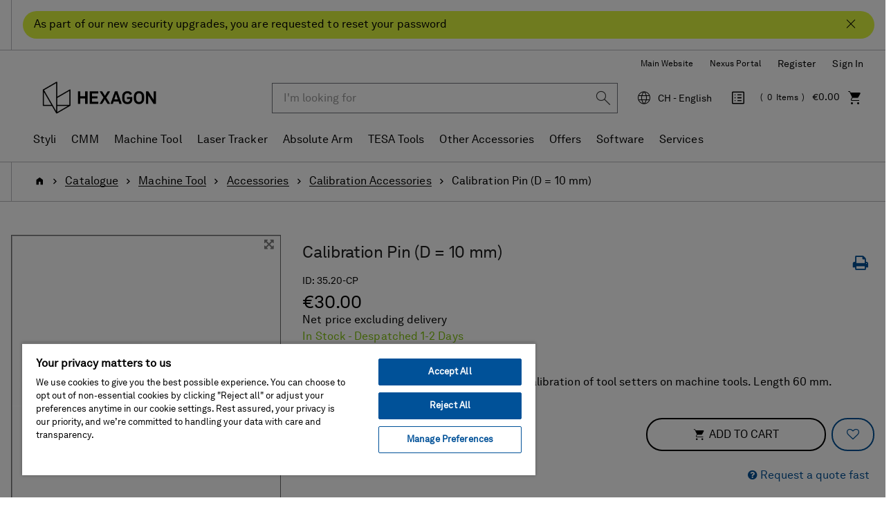

--- FILE ---
content_type: text/html;charset=UTF-8
request_url: https://shop.hexagonmi.com/emea/en_CH/EUR/Catalogue/Machine-Tool/Accessories/Calibration-Accessories/Calibration-Pin-%28D-%3D-10-mm%29/p/35.20-CP
body_size: 19345
content:
<!DOCTYPE html>
<html lang="en">
<head>
    <title>Calibration Pin (D = 10 mm) | Hexagon Manufacturing Intelligence</title>

	<!-- Google Tag Manager -->
    <!-- OneTrust Cookies Consent Notice start for shop.hexagonmi.com -->
		<script type="text/javascript" src="https://cdn.cookielaw.org/consent/2ceea5c8-45ce-4896-b848-ef50f306198b/OtAutoBlock.js" ></script>
		<script src="https://cdn.cookielaw.org/scripttemplates/otSDKStub.js" data-document-language="true" type="text/javascript" charset="UTF-8" data-domain-script="2ceea5c8-45ce-4896-b848-ef50f306198b" ></script>
		<script type="text/javascript">
		function OptanonWrapper() { }
		</script>
	<!-- OneTrust Cookies Consent Notice end for shop.hexagonmi.com -->
	<script>
			(function(w,d,s,l,i){w[l]=w[l]||[];w[l].push({'gtm.start':
				new Date().getTime(),event:'gtm.js'});var f=d.getElementsByTagName(s)[0],
			j=d.createElement(s),dl=l!='dataLayer'?'&l='+l:'';j.async=true;j.src=
			'https://www.googletagmanager.com/gtm.js?id='+i+dl;f.parentNode.insertBefore(j,f);
			})(window,document,'script','dataLayer', 'GTM-TDLK5H');
		</script>
	<script>
    			(function(w,d,s,l,i){w[l]=w[l]||[];w[l].push({'gtm.start':
    				new Date().getTime(),event:'gtm.js'});var f=d.getElementsByTagName(s)[0],
    			j=d.createElement(s),dl=l!='dataLayer'?'&l='+l:'';j.async=true;j.src=
    			'https://www.googletagmanager.com/gtm.js?id='+i+dl;f.parentNode.insertBefore(j,f);
    			})(window,document,'script','dataLayer', 'GTM-W2NKGDS');
    		</script>
    <script type="text/javascript">
/* Google Tag Manager */

	var dataLayer = dataLayer || [];
	
	
	localStorage.removeItem('stepNumber');
	localStorage.removeItem('isCheckoutRefresh');
	
	localStorage.removeItem('isRefresh');
	

        dataLayer.push({
    	'event': 'eec.detail',
            'ecommerce': {
                'detail': {
                    'products': [{
                    'name': 'Calibration Pin (D = 10 mm)',         // Name or ID is required.
                        'id': '35.20-CP',
                        
                        'brand': 'Hexagon',
                        
                        'category': 'machine tool/accessories/calibration accessories',
                    'variant': 'In Stock - Despatched 1-2 Days'
                    }]
                }
            }
        });

        window.dataLayer = window.dataLayer || [];
        window.dataLayer.push({
            'event': 'view_item',
            'ecommerce': {
                
                'currency': 'EUR',
                'value': 30.0,
                'items': [
                    {
                        'item_id': '35.20-CP',
                        'item_name': 'Calibration Pin (D = 10 mm)',
                        'price': 30.0,
                        'currency': 'EUR',
                        'item_brand': 'Hexagon',
                        'item_category': 'machine tool',
                        
                        'item_category2': 'accessories',
                        
                        'item_category3': 'calibration accessories',
                        
                        'item_variant': 'in stock',
                        'index': 1,
                        'quantity': 1
                    }
                ]
            }
        });
    
if(false){
localStorage.setItem('stepNumber', );
localStorage.setItem('isCheckoutRefresh', true);
}
if(false){
localStorage.setItem('isRefresh', true);
}
</script>
<script>
		(function(){
           
			 	var path = location.pathname;
                var request = new XMLHttpRequest();
                var paths= '/emea/de_AT/EUR,/emea/en_AT/EUR,/emea/fr_BE/EUR,/emea/en_BE/EUR,/emea/nl_BE/EUR,/emea/en_HR/EUR,/emea/en_HR/EUR,/emea/en_CZ/EUR,/emea/en_DK/EUR,/emea/en_FI/EUR,/emea/fr_FR/EUR,/emea/en_FR/EUR,/emea/de_DE/EUR,/emea/en_DE/EUR,/emea/en_GR/EUR,/emea/en_HU/EUR,/emea/en_IE/EUR,/emea/it_IT/EUR,/emea/en_IT/EUR,/emea/pl_LT/EUR,/emea/en_LT/EUR,/emea/fr_LU/EUR,/emea/en_LU/EUR,/emea/de_LU/EUR,/emea/en_LV/EUR,/emea/nl_NL/EUR,/emea/en_NL/EUR,/emea/en_NO/EUR,/emea/pl_PL/PLN,/emea/en_PL/PLN,/emea/en_RO/EUR,/emea/en_SK/EUR,/emea/en_SI/EUR,/emea/es_ES/EUR,/emea/en_ES/EUR,/emea/en_SE/EUR,/emea/de_CH/EUR,/emea/it_CH/EUR,/emea/fr_CH/EUR,/emea/en_CH/EUR,/emea/en_GB/GBP,/emea/en_GB/EUR';
                var pathStrings = paths.split(',');
                request.open('GET', 'https://get.geojs.io/v1/ip/geo.json', false)
                request.send();
                var data = JSON.parse(request.response)
                if (request.status >= 200){
                    var countryCode=data.country_code;
                    if(countryCode == "US" && !path.includes("/na/en_US/USD"))
                    	{
                    		for (i = 0; i < pathStrings.length; i++) {
                    		    if (path.includes(pathStrings[i])) {
                    		        window.location = path.replace(pathStrings[i],"/na/en_US/USD");
                    		    }
                    		}
                    	}
                }
               
            
           })();
		
		if(false){
		(function(){
            var path = location.pathname;
            var is_root = location.pathname == "/";
            var isUserAnonymous = true;
            if(isUserAnonymous  && !is_root){
            	var request = new XMLHttpRequest();
                request.open('GET', 'https://get.geojs.io/v1/ip/geo.json', false)
                request.send();
                var data = JSON.parse(request.response)
                if (request.status >= 200){
                    var countryCode=data.country_code;
                    var country="_"+countryCode;
                    if (countryCode != "IN" && !path.includes(country)){
                        redirectUser(countryCode,"","/emea/en_GB/EUR")
                    }
                }
                return;
             }
       
      })();
		function redirectUser(countryCode,suffix,defaultUrl){
           var url;
           var origin= window.location.origin;
           switch(countryCode) {
               case "AT":
                   url="/emea/de_AT/EUR"
                   break
               case "BE":
                   url="/emea/en_BE/EUR"
                   break
               case "BG":
                   url="/emea/en_BG/EUR"
                   break
               case "HR":
                   url="/emea/en_HR/EUR"
                   break
               case "CY":
                   url="/emea/en_CY/EUR"
                   break
               case "CZ":
                   url="/emea/cs_CZ/EUR"
                   break
               case "DK":
                   url="/emea/en_DK/EUR"
                   break
               case "FI":
                   url="/emea/en_FI/EUR"
                   break
               case "FR":
                   url="/emea/fr_FR/EUR"
                   break
               case "DE":
                   url="/emea/de_DE/EUR"
                   break
               case "GR":
                   url="/emea/en_GR/EUR"
                   break
               case "HU":
                   url="/emea/en_HU/EUR"
                   break
               case "IE":
                   url="/emea/en_IE/EUR"
                   break
               case "NL":
                   url="/emea/en_NL/EUR"
                   break
               case "IT":
                   url="/emea/it_IT/EUR"
                   break
               case "PL":
                   url="/emea/pl_PL/EUR"
                   break
               case "PT":
                   url="/emea/en_PT/EUR"
                   break
               case "RO":
                   url="/emea/en_RO/EUR"
                   break
               case "SK":
                   url="/emea/cs_SK/EUR"
                   break
               case "SI":
                   url="/emea/en_SI/EUR"
                   break
               case "ES":
                   url="/emea/es_ES/EUR"
                   break
               case "SE":
                   url="/emea/en_SE/EUR"
                   break
               case "CH":
                   url="/emea/de_CH/CHF"
                   break
               case "GB":
                   url="/emea/en_GB/GBP"
                   break
               case "NO":
                   url="/emea/en_NO/EUR"
                   break
               case "LT":
                   url="/emea/pl_LT/EUR"
                   break
               case "LU":
                   url="/emea/fr_LU/EUR"
                   break
               case "LV":
                   url="/emea/en_LV/EUR"
                   break
               case "MA":
                   url="/emea/en_MA/EUR"
                   break
               case "SA":
                   url="/emea/en_SA/EUR"
                   break
               case "TN":
                   url="/emea/en_TN/EUR"
                   break
               case "MK":
                   url="/emea/en_MK/EUR"
                   break
               case "AD":
                   url="/emea/en_AD/EUR"
                   break
               case "US":
                   url="/na/en_US/USD"
                   break
               case "FL":
                    url="/emea/de_LI/CHF"
                    break
               default:
               	url=defaultUrl;
           }
           var redirectUrl=origin.concat(url);
           if(suffix != undefined && suffix.length>0){
           	redirectUrl = redirectUrl.concat(suffix);
           }
           window.location = redirectUrl;
       }
	}
		</script>
	<!-- End Google Tag Manager -->

	<meta http-equiv="Content-Type" content="text/html; charset=utf-8"/>
	<meta http-equiv="X-UA-Compatible" content="IE=edge">
	<meta charset="utf-8">
	<meta name="viewport" content="width=device-width, initial-scale=1, user-scalable=no">

	<link rel="canonical" href="https://shop.hexagonmi.com/emea/en_CH/EUR/Catalogue/Machine-Tool/Accessories/Calibration-Accessories/Calibration-Pin-%28D-%3D-10-mm%29/p/35.20-CP">

		<link rel="alternate" hreflang="en-IE" href="https://shop.hexagonmi.com/emea/en_IE/EUR/Catalogue/Machine-Tool/Accessories/Calibration-Accessories/Calibration-Pin-%28D-%3D-10-mm%29/p/35.20-CP" >
		<link rel="alternate" hreflang="en-MK" href="https://shop.hexagonmi.com/emea/en_MK/EUR/Catalogue/Machine-Tool/Accessories/Calibration-Accessories/Calibration-Pin-%28D-%3D-10-mm%29/p/35.20-CP" >
		<link rel="alternate" hreflang="en-US" href="https://shop.hexagonmi.com/na/en_US/USD/Catalog/Machine-Tool/Accessories/Calibration-Accessories/Calibration-Pin-%28D-%3D-10-mm%29/p/35.20-CP" >
		<link rel="alternate" hreflang="en-AD" href="https://shop.hexagonmi.com/emea/en_AD/EUR/Catalogue/Machine-Tool/Accessories/Calibration-Accessories/Calibration-Pin-%28D-%3D-10-mm%29/p/35.20-CP" >
		<link rel="alternate" hreflang="nl-BE" href="https://shop.hexagonmi.com/emea/nl_BE/EUR/Catalogus/Bewerkingsmachine/Accessoires/Kalibratie-accessoires/Calibration-Pin-%28D-%3D-10-mm%29/p/35.20-CP" >
		<link rel="alternate" hreflang="en-IT" href="https://shop.hexagonmi.com/emea/en_IT/EUR/Catalogue/Machine-Tool/Accessories/Calibration-Accessories/Calibration-Pin-%28D-%3D-10-mm%29/p/35.20-CP" >
		<link rel="alternate" hreflang="nl-NL" href="https://shop.hexagonmi.com/emea/nl_NL/EUR/Catalogus/Bewerkingsmachine/Accessoires/Kalibratie-accessoires/Calibration-Pin-%28D-%3D-10-mm%29/p/35.20-CP" >
		<link rel="alternate" hreflang="en-ES" href="https://shop.hexagonmi.com/emea/en_ES/EUR/Catalogue/Machine-Tool/Accessories/Calibration-Accessories/Calibration-Pin-%28D-%3D-10-mm%29/p/35.20-CP" >
		<link rel="alternate" hreflang="en-AT" href="https://shop.hexagonmi.com/emea/en_AT/EUR/Catalogue/Machine-Tool/Accessories/Calibration-Accessories/Calibration-Pin-%28D-%3D-10-mm%29/p/35.20-CP" >
		<link rel="alternate" hreflang="de-CH" href="https://shop.hexagonmi.com/emea/de_CH/CHF/Katalog/Werkzeugmaschine/Zubeh%C3%B6r/Kalibrierzubeh%C3%B6r/Kalibrierstift-%28D-%3D-10-mm%29/p/35.20-CP" >
		<link rel="alternate" hreflang="en-RO" href="https://shop.hexagonmi.com/emea/en_RO/EUR/Catalogue/Machine-Tool/Accessories/Calibration-Accessories/Calibration-Pin-%28D-%3D-10-mm%29/p/35.20-CP" >
		<link rel="alternate" hreflang="hu-HU" href="https://shop.hexagonmi.com/emea/hu_HU/EUR/Catalogue/Szersz%C3%A1mg%C3%A9p/Kieg%C3%A9sz%C3%ADt%C5%91k/Calibration-Accessories/Calibration-Pin-%28D-%3D-10-mm%29/p/35.20-CP" >
		<link rel="alternate" hreflang="en-BA" href="https://shop.hexagonmi.com/emea/en_BA/EUR/Catalogue/Machine-Tool/Accessories/Calibration-Accessories/Calibration-Pin-%28D-%3D-10-mm%29/p/35.20-CP" >
		<link rel="alternate" hreflang="it-LI" href="https://shop.hexagonmi.com/emea/it_LI/EUR/Catalogo/Macchina-utensile/Accessori/Accessori-per-calibrazione/Calibration-Pin-%28D-%3D-10-mm%29/p/35.20-CP" >
		<link rel="alternate" hreflang="en-NL" href="https://shop.hexagonmi.com/emea/en_NL/EUR/Catalogue/Machine-Tool/Accessories/Calibration-Accessories/Calibration-Pin-%28D-%3D-10-mm%29/p/35.20-CP" >
		<link rel="alternate" hreflang="en-NO" href="https://shop.hexagonmi.com/emea/en_NO/EUR/Catalogue/Machine-Tool/Accessories/Calibration-Accessories/Calibration-Pin-%28D-%3D-10-mm%29/p/35.20-CP" >
		<link rel="alternate" hreflang="en-RS" href="https://shop.hexagonmi.com/emea/en_RS/EUR/Catalogue/Machine-Tool/Accessories/Calibration-Accessories/Calibration-Pin-%28D-%3D-10-mm%29/p/35.20-CP" >
		<link rel="alternate" hreflang="pl-LT" href="https://shop.hexagonmi.com/emea/pl_LT/EUR/Katalog/Obrabiarka/Akcesoria/Akcesoria-kalibracyjne/Calibration-Pin-%28D-%3D-10-mm%29/p/35.20-CP" >
		<link rel="alternate" hreflang="en-BE" href="https://shop.hexagonmi.com/emea/en_BE/EUR/Catalogue/Machine-Tool/Accessories/Calibration-Accessories/Calibration-Pin-%28D-%3D-10-mm%29/p/35.20-CP" >
		<link rel="alternate" hreflang="en-FI" href="https://shop.hexagonmi.com/emea/en_FI/EUR/Catalogue/Machine-Tool/Accessories/Calibration-Accessories/Calibration-Pin-%28D-%3D-10-mm%29/p/35.20-CP" >
		<link rel="alternate" hreflang="en-BG" href="https://shop.hexagonmi.com/emea/en_BG/EUR/Catalogue/Machine-Tool/Accessories/Calibration-Accessories/Calibration-Pin-%28D-%3D-10-mm%29/p/35.20-CP" >
		<link rel="alternate" hreflang="fr-CA" href="https://shop.hexagonmi.com/na/fr_CA/USD/Catalogue/Machine-Outil/Accessoires/Accessoires-de-calibration/Pin-de-calibrage-%28D-%3D-10-mm%29/p/35.20-CP" >
		<link rel="alternate" hreflang="pl-PL" href="https://shop.hexagonmi.com/emea/pl_PL/PLN/Katalog/Obrabiarka/Akcesoria/Akcesoria-kalibracyjne/Calibration-Pin-%28D-%3D-10-mm%29/p/35.20-CP" >
		<link rel="alternate" hreflang="en-FR" href="https://shop.hexagonmi.com/emea/en_FR/EUR/Catalogue/Machine-Tool/Accessories/Calibration-Accessories/Calibration-Pin-%28D-%3D-10-mm%29/p/35.20-CP" >
		<link rel="alternate" hreflang="fr-BE" href="https://shop.hexagonmi.com/emea/fr_BE/EUR/Catalogue/Machine-Outil/Accessoires/Accessoires-de-calibration/Pin-de-calibrage-%28D-%3D-10-mm%29/p/35.20-CP" >
		<link rel="alternate" hreflang="en-SE" href="https://shop.hexagonmi.com/emea/en_SE/EUR/Catalogue/Machine-Tool/Accessories/Calibration-Accessories/Calibration-Pin-%28D-%3D-10-mm%29/p/35.20-CP" >
		<link rel="alternate" hreflang="it-CH" href="https://shop.hexagonmi.com/emea/it_CH/CHF/Catalogo/Macchina-utensile/Accessori/Accessori-per-calibrazione/Calibration-Pin-%28D-%3D-10-mm%29/p/35.20-CP" >
		<link rel="alternate" hreflang="en-SI" href="https://shop.hexagonmi.com/emea/en_SI/EUR/Catalogue/Machine-Tool/Accessories/Calibration-Accessories/Calibration-Pin-%28D-%3D-10-mm%29/p/35.20-CP" >
		<link rel="alternate" hreflang="en-SK" href="https://shop.hexagonmi.com/emea/en_SK/EUR/Catalogue/Machine-Tool/Accessories/Calibration-Accessories/Calibration-Pin-%28D-%3D-10-mm%29/p/35.20-CP" >
		<link rel="alternate" hreflang="en-GB" href="https://shop.hexagonmi.com/emea/en_GB/GBP/Catalogue/Machine-Tool/Accessories/Calibration-Accessories/Calibration-Pin-%28D-%3D-10-mm%29/p/35.20-CP" >
		<link rel="alternate" hreflang="en-CA" href="https://shop.hexagonmi.com/na/en_CA/USD/Catalogue/Machine-Tool/Accessories/Calibration-Accessories/Calibration-Pin-%28D-%3D-10-mm%29/p/35.20-CP" >
		<link rel="alternate" hreflang="en-CH" href="https://shop.hexagonmi.com/emea/en_CH/CHF/Catalogue/Machine-Tool/Accessories/Calibration-Accessories/Calibration-Pin-%28D-%3D-10-mm%29/p/35.20-CP" >
		<link rel="alternate" hreflang="en-GR" href="https://shop.hexagonmi.com/emea/en_GR/EUR/Catalogue/Machine-Tool/Accessories/Calibration-Accessories/Calibration-Pin-%28D-%3D-10-mm%29/p/35.20-CP" >
		<link rel="alternate" hreflang="fr-LI" href="https://shop.hexagonmi.com/emea/fr_LI/EUR/Catalogue/Machine-Outil/Accessoires/Accessoires-de-calibration/Pin-de-calibrage-%28D-%3D-10-mm%29/p/35.20-CP" >
		<link rel="alternate" hreflang="de-AT" href="https://shop.hexagonmi.com/emea/de_AT/EUR/Katalog/Werkzeugmaschine/Zubeh%C3%B6r/Kalibrierzubeh%C3%B6r/Kalibrierstift-%28D-%3D-10-mm%29/p/35.20-CP" >
		<link rel="alternate" hreflang="fr-CH" href="https://shop.hexagonmi.com/emea/fr_CH/CHF/Catalogue/Machine-Outil/Accessoires/Accessoires-de-calibration/Pin-de-calibrage-%28D-%3D-10-mm%29/p/35.20-CP" >
		<link rel="alternate" hreflang="en-CZ" href="https://shop.hexagonmi.com/emea/en_CZ/EUR/Catalogue/Machine-Tool/Accessories/Calibration-Accessories/Calibration-Pin-%28D-%3D-10-mm%29/p/35.20-CP" >
		<link rel="alternate" hreflang="en-CY" href="https://shop.hexagonmi.com/emea/en_CY/EUR/Catalogue/Machine-Tool/Accessories/Calibration-Accessories/Calibration-Pin-%28D-%3D-10-mm%29/p/35.20-CP" >
		<link rel="alternate" hreflang="cs-CZ" href="https://shop.hexagonmi.com/emea/cs_CZ/EUR/Katalog/Obr%C3%A1b%C4%9Bc%C3%AD-stroj/P%C5%99%C3%ADslu%C5%A1enstv%C3%AD/Kalibra%C4%8Dn%C3%AD-p%C5%99%C3%ADslu%C5%A1enstv%C3%AD/Calibration-Pin-%28D-%3D-10-mm%29/p/35.20-CP" >
		<link rel="alternate" hreflang="en-LI" href="https://shop.hexagonmi.com/emea/en_LI/EUR/Catalogue/Machine-Tool/Accessories/Calibration-Accessories/Calibration-Pin-%28D-%3D-10-mm%29/p/35.20-CP" >
		<link rel="alternate" hreflang="en-PL" href="https://shop.hexagonmi.com/emea/en_PL/PLN/Catalogue/Machine-Tool/Accessories/Calibration-Accessories/Calibration-Pin-%28D-%3D-10-mm%29/p/35.20-CP" >
		<link rel="alternate" hreflang="de-DE" href="https://shop.hexagonmi.com/emea/de_DE/EUR/Katalog/Werkzeugmaschine/Zubeh%C3%B6r/Kalibrierzubeh%C3%B6r/Kalibrierstift-%28D-%3D-10-mm%29/p/35.20-CP" >
		<link rel="alternate" hreflang="en-DE" href="https://shop.hexagonmi.com/emea/en_DE/EUR/Catalogue/Machine-Tool/Accessories/Calibration-Accessories/Calibration-Pin-%28D-%3D-10-mm%29/p/35.20-CP" >
		<link rel="alternate" hreflang="de-LI" href="https://shop.hexagonmi.com/emea/de_LI/EUR/Katalog/Werkzeugmaschine/Zubeh%C3%B6r/Kalibrierzubeh%C3%B6r/Kalibrierstift-%28D-%3D-10-mm%29/p/35.20-CP" >
		<link rel="alternate" hreflang="es-ES" href="https://shop.hexagonmi.com/emea/es_ES/EUR/Cat%C3%A1logo/M%C3%A1quina-herramienta/Accesorios/Accesorios-de-calibraci%C3%B3n/Calibration-Pin-%28D-%3D-10-mm%29/p/35.20-CP" >
		<link rel="alternate" hreflang="en-PT" href="https://shop.hexagonmi.com/emea/en_PT/EUR/Catalogue/Machine-Tool/Accessories/Calibration-Accessories/Calibration-Pin-%28D-%3D-10-mm%29/p/35.20-CP" >
		<link rel="alternate" hreflang="en-DK" href="https://shop.hexagonmi.com/emea/en_DK/EUR/Catalogue/Machine-Tool/Accessories/Calibration-Accessories/Calibration-Pin-%28D-%3D-10-mm%29/p/35.20-CP" >
		<link rel="alternate" hreflang="en-LU" href="https://shop.hexagonmi.com/emea/en_LU/EUR/Catalogue/Machine-Tool/Accessories/Calibration-Accessories/Calibration-Pin-%28D-%3D-10-mm%29/p/35.20-CP" >
		<link rel="alternate" hreflang="en-LT" href="https://shop.hexagonmi.com/emea/en_LT/EUR/Catalogue/Machine-Tool/Accessories/Calibration-Accessories/Calibration-Pin-%28D-%3D-10-mm%29/p/35.20-CP" >
		<link rel="alternate" hreflang="en-HR" href="https://shop.hexagonmi.com/emea/en_HR/EUR/Catalogue/Machine-Tool/Accessories/Calibration-Accessories/Calibration-Pin-%28D-%3D-10-mm%29/p/35.20-CP" >
		<link rel="alternate" hreflang="en-LV" href="https://shop.hexagonmi.com/emea/en_LV/EUR/Catalogue/Machine-Tool/Accessories/Calibration-Accessories/Calibration-Pin-%28D-%3D-10-mm%29/p/35.20-CP" >
		<link rel="alternate" hreflang="it-IT" href="https://shop.hexagonmi.com/emea/it_IT/EUR/Catalogo/Macchina-utensile/Accessori/Accessori-per-calibrazione/Calibration-Pin-%28D-%3D-10-mm%29/p/35.20-CP" >
		<link rel="alternate" hreflang="en-HU" href="https://shop.hexagonmi.com/emea/en_HU/EUR/Catalogue/Machine-Tool/Accessories/Calibration-Accessories/Calibration-Pin-%28D-%3D-10-mm%29/p/35.20-CP" >
		<link rel="alternate" hreflang="de-LV" href="https://shop.hexagonmi.com/emea/de_LV/EUR/Katalog/Werkzeugmaschine/Zubeh%C3%B6r/Kalibrierzubeh%C3%B6r/Kalibrierstift-%28D-%3D-10-mm%29/p/35.20-CP" >
		<link rel="alternate" hreflang="de-LU" href="https://shop.hexagonmi.com/emea/de_LU/EUR/Katalog/Werkzeugmaschine/Zubeh%C3%B6r/Kalibrierzubeh%C3%B6r/Kalibrierstift-%28D-%3D-10-mm%29/p/35.20-CP" >
		<link rel="alternate" hreflang="fr-LV" href="https://shop.hexagonmi.com/emea/fr_LV/EUR/Catalogue/Machine-Outil/Accessoires/Accessoires-de-calibration/Pin-de-calibrage-%28D-%3D-10-mm%29/p/35.20-CP" >
		<link rel="alternate" hreflang="fr-LU" href="https://shop.hexagonmi.com/emea/fr_LU/EUR/Catalogue/Machine-Outil/Accessoires/Accessoires-de-calibration/Pin-de-calibrage-%28D-%3D-10-mm%29/p/35.20-CP" >
		<link rel="alternate" hreflang="cs-SK" href="https://shop.hexagonmi.com/emea/cs_SK/EUR/Katalog/Obr%C3%A1b%C4%9Bc%C3%AD-stroj/P%C5%99%C3%ADslu%C5%A1enstv%C3%AD/Kalibra%C4%8Dn%C3%AD-p%C5%99%C3%ADslu%C5%A1enstv%C3%AD/Calibration-Pin-%28D-%3D-10-mm%29/p/35.20-CP" >
		<link rel="alternate" hreflang="x-default" href="https://shop.hexagonmi.com/" >
	<meta name="keywords">
<meta name="description">
<meta name="robots" content="index,follow">
<link rel="shortcut icon" type="image/x-icon" media="all" href="/_ui/responsive/theme-hexagon/images/favicon.ico" />
		<link rel="stylesheet" type="text/css" media="all" href="/_ui/responsive/theme-hexagon/css/style.css"/>
		<link rel="stylesheet" type="text/css" media="all" href="/_ui/addons/assistedservicestorefront/responsive/common/css/assistedservicestorefront.css"/>
		<link rel="stylesheet" type="text/css" media="all" href="/_ui/addons/assistedservicestorefront/responsive/common/css/storeFinder.css"/>
		<link rel="stylesheet" type="text/css" media="all" href="/_ui/addons/assistedservicestorefront/responsive/common/css/customer360.css"/>
		<link rel="stylesheet" type="text/css" media="all" href="/_ui/addons/customerticketingaddon/responsive/common/css/customerticketingaddon.css"/>
		<link rel="stylesheet" type="text/css" media="all" href="/_ui/addons/orderselfserviceaddon/responsive/common/css/orderselfserviceaddon.css"/>
		<link rel="stylesheet" type="text/css" media="all" href="/_ui/addons/smarteditaddon/responsive/common/css/smarteditaddon.css"/>
		<script type="text/javascript" src="/_ui/shared/js/analyticsmediator.js"></script>





  







</head>

<body class="page-productDetails pageType-ProductPage template-pages-product-productLayout2Page  smartedit-page-uid-productDetails smartedit-page-uuid-eyJpdGVtSWQiOiJwcm9kdWN0RGV0YWlscyIsImNhdGFsb2dJZCI6ImVtZWFDb250ZW50Q2F0YWxvZyIsImNhdGFsb2dWZXJzaW9uIjoiT25saW5lIn0= smartedit-catalog-version-uuid-emeaContentCatalog/Online  language-en">

	<!-- Google Tag Manager (noscript) -->
	<noscript><iframe src="https://www.googletagmanager.com/ns.html?id=GTM-TDLK5H"
					  height="0" width="0" style="display:none;visibility:hidden"></iframe></noscript>
	<!-- End Google Tag Manager (noscript) -->
	<!-- Google Tag Manager (noscript) -->
    	<noscript><iframe src="https://www.googletagmanager.com/ns.html?id=GTM-W2NKGDS"
    					  height="0" width="0" style="display:none;visibility:hidden"></iframe></noscript>
    	<!-- End Google Tag Manager (noscript) -->

	<noscript>

		<div class="alert-no-script alert alert-warning">
			This page requires JavaScript. Please activate JavaScript to make the site work without problems!</div>

	</noscript>

	<main data-currency-iso-code="EUR">
			<a href="#skip-to-content" class="skiptocontent" data-role="none">Skip to content</a>
			<a href="#skiptonavigation" class="skiptonavigation" data-role="none">Skip to navigation menu</a>


			<div class="yCmsContentSlot">
<div id="covidpopup" class="header-text is-header-text" >
        <div class="header-text-body-wrapper">
            <div class="header-text-body">
                <span class="header-text-content">As part of our new security upgrades, you are requested to reset your password</span>
                <button class="js-covid-banner btn-covid-banner" >
                    <span class="hexagon-icon-close" aria-hidden="true"></span>
                </button>
            </div>
        </div>
    </div>
</div><header class="js-mainHeader">
    <div class="header-no-breadcrumb">
        <nav class="navigation navigation--top hidden-xs hidden-sm hidden-md">
            <div class="header-container">
                <div class="nav__right text-right" id="headerRightNav">
                    <ul class="align-items-center d-flex flex-wrap justify-content-end list-unstyled nav__links nav__links--account">
                        <li class="yCmsComponent">
<div class="header-links-left js-header-links-left display-none NAVcompONENT" data-title="Hexagon Websites">
        <nav class="header-links-left__child-wrap display-none">
            <div>
                    Hexagon Websites</div>
            <div>
                        <a href="https://hexagon.com/company/divisions/manufacturing-intelligence?utm_source&#61;webshop&amp;utm_medium&#61;referral&amp;utm_campaign&#61;main_website" title="Main Website" target="_blank" rel="noopener noreferrer">Main Website</a></div>
                <div>
                        <a href="https://nexus.hexagon.com/" title="Nexus Portal" target="_blank" rel="noopener noreferrer">Nexus Portal</a></div>
                </nav>
    </div>
</li><li class="yCmsComponent">
<a href="/emea/en_CH/EUR/register" class="js-register-navigation-item" title="Register">Register</a></li><li class="liOffcanvas">
                                    <a href="/emea/en_CH/EUR/login" data-qa-id="loginLink">
                                            Sign In</a>
                                    </li>
                            </ul>
                    </div>
            </div>
        </nav>
        <nav class="navigation navigation--middle js-navigation--middle">
            <div class="header-container">
                <div class="desktop__nav d-flex align-items-center">
                    <div class="desktop__nav-site-logo-wrapper">
                        <div class="nav__left js-site-logo">
                            <div class="yCmsComponent yComponentWrapper">
<div class="banner__component simple-banner">
	<a href="/emea/en_CH/EUR/"><img title="Hexagon Logo"
				alt="Hexagon Logo" src="/medias/hexagon-logo.png?context=bWFzdGVyfGltYWdlc3wyNjU2M3xpbWFnZS9wbmd8YURaaUwyZ3dPQzg1TlRZeU16YzFOREl4T1RneUwyaGxlR0ZuYjI1ZmJHOW5ieTV3Ym1jfDExODc2YmU3ZDFmZmQ1ZjA1YWUyOTFmYTIyNzVhYWU5OWE4NDIyN2RmYmY0OTM5YzZkMjlhYTJmNDJhODc2N2M" width="192" height="59"></a>
		</div></div></div>
                    </div>
                    <div class="desktop__nav-right-content-wrapper">
                        <div class="nav__right">
                            <ul class="list-unstyled d-flex align-items-center justify-content-end nav__links nav__links--shop_info">
                                <li class="header-search-wrapper">
                                    <div class="header-search-cell-wrapper" id="headerSearch">
                                        <div class="header-search-container">
                                            <button type="button" class="btn btn-link hidden-lg hidden-md js-toggle-sm-search" data-target="#headerSearch" aria-label="Close Search"><span class="hexagon-icon-arrow-left-long" aria-hidden="true"></span></button>
                                            <div class="search-wrapper">
                                                <div class="yCmsComponent">
<div class="ui-front ui-front-search-wrapper">
	<form name="search_form_SearchBox" method="get"
		action="/emea/en_CH/EUR/search/">
		<div class="input-group">
			<input type="text" id="js-site-search-input"
					class="form-control js-site-search-input" name="text" value=""
                    maxlength="38" placeholder="I&#39;m looking for" data-qa-id ="searchInputBox"
					data-options='{"autocompleteUrl" : "/emea/en_CH/EUR/search/autocomplete/SearchBox","minCharactersBeforeRequest" : "3","waitTimeBeforeRequest" : "500","displayProductImages" : true}'>
			<div class="input-group-btn"> <button class="btn btn-link js_search_button" type="submit" disabled="true" data-qa-id ="searchInputSubmit">
						<span class="hexagon-icon-search" aria-hidden="true"></span>
					</button>
				</div>
		</div>
	</form>
</div>
</div></div>
                                        </div>
                                    </div>
                                    <div class="hidden-lg hidden-md text-right">
                                        <button type="button" class="btn btn-link js-toggle-sm-search" data-target="#headerSearch" aria-label="Search"><span class="hexagon-icon-search" aria-hidden="true"></span></button>
                                    </div>
                                </li>
                                <li class="hidden-xs hidden-sm hidden-md dropdown">
                                    <button type="button" class="align-items-center d-flex region-selector-dropdown-trigger js-header-toggle-collapse dropdown-toggle" id="selectRegionDropdown" data-toggle="dropdown" aria-expanded="false" aria-haspopup="true">
                                        <span class="hexagon-icon hexagon-icon-global">
                                            <span class="sr-only">Language</span>
                                        </span>
                                        <span class="selected-region">Select Region</span>
                                    </button>
                                    <div class="region-selector-dropdown dropdown-menu dropdown-menu-right" id="selectRegion">
                                        




  
    
        
        
          
            
              
              <ul class="country-list">
                <li class="hidden country-AT" data-country="_AT">
                  <span class="country btn btn-white btn-block">Austria</span>
                  <ul class="countryLang">
                    <li><a data-lang="de_AT" data-selected-lang='AT - Deutsch' href="/emea/de_AT/EUR">Deutsch</a></li>
                    <li><a data-lang="en_AT" data-selected-lang='AT - English' href="/emea/en_AT/EUR">English</a></li>
                  </ul>
                </li>
                <li class="hidden country-BA" data-country="_BA">
                  <span class="country btn btn-white btn-block">Bosnia</span>
                  <ul class="countryLang">
                      <li><a data-lang="en_BA" data-selected-lang='BA - English' href="/emea/en_BA/EUR">English</a></li>
                  </ul>
                </li>
                <li class="hidden country-BE" data-country="_BE">
                  <span class="country btn btn-white btn-block">Belgium</span>
                  <ul class="countryLang">
                      <li><a data-lang="fr_BE" data-selected-lang='BE - Français' href="/emea/fr_BE/EUR">Français</a></li>
                      <li><a data-lang="en_BE" data-selected-lang='BE - English' href="/emea/en_BE/EUR">English</a></li>
                      <li><a data-lang="nl_BE" data-selected-lang='BE - Nederlands' href="/emea/nl_BE/EUR">Nederlands</a></li>
                  </ul>
                </li>
                <li class="hidden country-BG" data-country="_BG">
                  <span class="country btn btn-white btn-block">Bulgaria</span>
                  <ul class="countryLang">
                      <li><a data-lang="en_BG" data-selected-lang='BG - English' href="/emea/en_BG/EUR">English</a></li>
                  </ul>
                </li>
                <li class="hidden country-HR" data-country="_HR">
                  <span class="country btn btn-white btn-block">Croatia</span>
                  <ul class="countryLang">
                    <li><a data-lang="en_HR" data-selected-lang='HR - English' href="/emea/en_HR/EUR">English </a></li>
                  </ul>
                </li>
                <li class="hidden country-CY" data-country="_CY">
                  <span class="country btn btn-white btn-block">Cyprus</span>
                  <ul class="countryLang">
                      <li><a data-lang="en_CY" data-selected-lang='CY - English' href="/emea/en_CY/EUR">English</a></li>
                  </ul>
                </li>
                <li class="hidden country-CZ" data-country="_CZ">
                  <span class="country btn btn-white btn-block">Czech Republic</span>
                  <ul class="countryLang">
                    <li><a data-lang="cs_CZ" data-selected-lang='CZ - Čeština' href="/emea/cs_CZ/EUR">Čeština </a></li>
                    <li><a data-lang="en_CZ" data-selected-lang='CZ - English' href="/emea/en_CZ/EUR">English </a></li>
                  </ul>
                </li>
                <li class="hidden country-DK" data-country="_DK">
                  <span class="country btn btn-white btn-block">Denmark</span>
                  <ul class="countryLang">
                    <li><a data-lang="en_DK" data-selected-lang='DK - English' href="/emea/en_DK/EUR">English</a></li>
                  </ul>
                </li>
                <li class="hidden country-FI" data-country="_FI">
                  <span class="country btn btn-white btn-block">Finland</span>
                  <ul class="countryLang">
                    <li><a data-lang="en_FI" data-selected-lang='FI - English' href="/emea/en_FI/EUR">English</a></li>
                  </ul>
                </li>
                <li class="hidden country-FR" data-country="_FR">
                  <span class="country btn btn-white btn-block">France</span>
                  <ul class="countryLang">
                    <li><a data-lang="fr_FR" data-selected-lang='FR - Français' href="/emea/fr_FR/EUR">Français</a></li>
                    <li><a data-lang="en_FR" data-selected-lang='FR - English' href="/emea/en_FR/EUR">English</a></li>
                  </ul>
                </li>
                <li class="hidden country-DE" data-country="_DE">
                  <span class="country btn btn-white btn-block">Germany</span>
                  <ul class="countryLang">
                    <li><a data-lang="de_DE" data-selected-lang='DE - Deutsch' href="/emea/de_DE/EUR">Deutsch</a></li>
                    <li><a data-lang="en_DE" data-selected-lang='DE - English' href="/emea/en_DE/EUR">English</a></li>
                  </ul>
                </li>
                <li class="hidden country-GR" data-country="_GR">
                  <span class="country btn btn-white btn-block">Greece</span>
                  <ul class="countryLang">
                    <li><a data-lang="en_GR" data-selected-lang='GR - English' href="/emea/en_GR/EUR">English</a></li>
                  </ul>
                </li>
                <li class="hidden country-HU" data-country="_HU">
                  <span class="country btn btn-white btn-block">Hungary</span>
                  <ul class="countryLang">
                    <li><a data-lang="hu_HU" data-selected-lang='HU - Hungarian' href="/emea/hu_HU/EUR">Hungarian</a></li>
                    <li><a data-lang="en_HU" data-selected-lang='HU - English' href="/emea/en_HU/EUR">English</a></li>
                  </ul>
                </li>
                <li class="hidden country-IE" data-country="_IE">
                  <span class="country btn btn-white btn-block">Ireland</span>
                  <ul class="countryLang">
                    <li><a data-lang="en_IE" data-selected-lang='IE - English' href="/emea/en_IE/EUR">English</a></li>
                  </ul>
                </li>
                <li class="hidden country-IT" data-country="_IT">
                  <span class="country btn btn-white btn-block">Italy</span>
                  <ul class="countryLang">
                    <li><a data-lang="it_IT" data-selected-lang='IT - Italiano' href="/emea/it_IT/EUR">Italiano</a></li>
                    <li><a data-lang="en_IT" data-selected-lang='IT - English' href="/emea/en_IT/EUR">English</a></li>
                  </ul>
                </li>
                <li class="hidden country-LT" data-country="_LT">
                  <span class="country btn btn-white btn-block">Lithuana</span>
                  <ul class="countryLang">
                    <li><a data-lang="pl_LT" data-selected-lang='LT - Polski' href="/emea/pl_LT/EUR">Polski</a></li>
                    <li><a data-lang="en_LT" data-selected-lang='LT - English' href="/emea/en_LT/EUR">English</a></li>
                  </ul>
                </li>
                <li class="hidden country-LU" data-country="_LU">
                  <span class="country btn btn-white btn-block">Luxembourg</span>
                  <ul class="countryLang">
                    <li><a data-lang="fr_LU" data-selected-lang='LU - Français' href="/emea/fr_LU/EUR">Français</a></li>
                    <li><a data-lang="en_LU" data-selected-lang='LU - English' href="/emea/en_LU/EUR">English</a></li>
                    <li><a data-lang="de_LU" data-selected-lang='LU - Deutsch' href="/emea/de_LU/EUR">Deutsch</a></li>
                  </ul>
                </li>
                <li class="hidden country-LV" data-country="_LV">
                  <span class="country btn btn-white btn-block">Latvia</span>
                  <ul class="countryLang">
                    <li><a data-lang="en_LV" data-selected-lang='LV - English' href="/emea/en_LV/EUR">English</a></li>

                  </ul>
                </li>
                 <li class="hidden country-MA" data-country="_MA">
                                  <span class="country btn btn-white btn-block">Morocco</span>
                                  <ul class="countryLang">
                                    <li><a data-lang="en_MA" data-selected-lang='MA - English' href="/emea/en_MA/EUR">English</a></li>

                                  </ul>
                 </li>
                  <li class="hidden country-SA" data-country="_SA">
                                   <span class="country btn btn-white btn-block">Saudi Arabia</span>
                                   <ul class="countryLang">
                                     <li><a data-lang="en_SA" data-selected-lang='SA - English' href="/emea/en_SA/EUR">English</a></li>

                                   </ul>
                  </li>
                  <li class="hidden country-TN" data-country="_TN">
                                   <span class="country btn btn-white btn-block">Tunisia</span>
                                   <ul class="countryLang">
                                     <li><a data-lang="en_TN" data-selected-lang='TN - English' href="/emea/en_TN/EUR">English</a></li>

                                   </ul>
                  </li>
                <li class="hidden country-NL" data-country="_NL">
                  <span class="country btn btn-white btn-block">Netherlands</span>
                  <ul class="countryLang">
                    <li><a data-lang="nl_NL" data-selected-lang='NL - Nederlands' href="/emea/nl_NL/EUR">Nederlands</a></li>
                    <li><a data-lang="en_NL" data-selected-lang='NL - English' href="/emea/en_NL/EUR">English</a></li>
                  </ul>
                </li>
                <li class="hidden country-NO" data-country="_NO">
                  <span class="country btn btn-white btn-block">Norway</span>
                  <ul class="countryLang">
                    <li><a data-lang="en_NO" data-selected-lang='NO - English' href="/emea/en_NO/EUR">English</a></li>
                  </ul>
                </li>
                <li class="hidden country-PL" data-country="_PL">
                  <span class="country btn btn-white btn-block">Poland</span>
                  <ul class="countryLang">
                    <li><a data-lang="pl_PL" data-selected-lang='PL - Polski' href="/emea/pl_PL/PLN">Polski</a></li>
                    <li><a data-lang="en_PL" data-selected-lang='PL - English' href="/emea/en_PL/PLN">English</a></li>
                  </ul>
                </li>
                <li class="hidden country-RO" data-country="_RO">
                  <span class="country btn btn-white btn-block">Romania</span>
                  <ul class="countryLang">
                    <li><a data-lang="en_RO" data-selected-lang='RO - English' href="/emea/en_RO/EUR">English</a></li>
                  </ul>
                </li>
                <li class="hidden country-SK" data-country="_SK">
                  <span class="country btn btn-white btn-block">Slovakia</span>
                  <ul class="countryLang">
                    <li><a data-lang="cs_SK" data-selected-lang='SK - Čeština' href="/emea/cs_SK/EUR">Čeština</a></li>
                    <li><a data-lang="en_SK" data-selected-lang='SK - English' href="/emea/en_SK/EUR">English</a></li>
                  </ul>
                </li>
                <li class="hidden country-SI" data-country="_SI">
                  <span class="country btn btn-white btn-block">Slovenia</span>
                  <ul class="countryLang">
                    <li><a data-lang="en_SI" data-selected-lang='SI - English' href="/emea/en_SI/EUR">English</a></li>
                  </ul>
                </li>
                <li class="hidden country-ES" data-country="_ES">
                  <span class="country btn btn-white btn-block">Spain</span>
                  <ul class="countryLang">
                    <li><a data-lang="es_ES" data-selected-lang='ES - Español' href="/emea/es_ES/EUR">Español</a></li>
                    <li><a data-lang="en_ES" data-selected-lang='ES - English' href="/emea/en_ES/EUR">English</a></li>
                  </ul>
                </li>
                <li class="hidden country-SE" data-country="_SE">
                  <span class="country btn btn-white btn-block">Sweden</span>
                  <ul class="countryLang">
                    <li><a data-lang="en_SE" data-selected-lang='SE - English' href="/emea/en_SE/EUR">English</a></li>
                  </ul>
                </li>
                <li class="hidden country-RS" data-country="_RS">
                  <span class="country btn btn-white btn-block">Serbia</span>
                  <ul class="countryLang">
                    <li><a data-lang="en_RS" data-selected-lang='RS - English' href="/emea/en_RS/EUR">English</a></li>
                  </ul>
                </li>
                <li class="hidden country-AD" data-country="_AD">
                  <span class="country btn btn-white btn-block">Andorra</span>
                  <ul class="countryLang">
                    <li><a data-lang="en_AD" data-selected-lang='AD - English' href="/emea/en_AD/EUR">English</a></li>
                  </ul>
                </li>
                <li class="hidden country-MK" data-country="_MK">
                  <span class="country btn btn-white btn-block">Macedonia</span>
                  <ul class="countryLang">
                    <li><a data-lang="en_MK" data-selected-lang='MK - English' href="/emea/en_MK/EUR">English</a></li>
                  </ul>
                </li>

                <li class="hidden country-CH" data-country="_CH">
                  <span class="country btn btn-white btn-block">Switzerland</span>
                  <ul class="countryLang">
                    <li><a data-lang="de_CH" data-selected-lang='CH - Deutsch' href="/emea/de_CH/CHF">Deutsch</a></li>
                    <li><a data-lang="it_CH" data-selected-lang='CH - Italiano' href="/emea/it_CH/CHF">Italiano</a></li>
                    <li><a data-lang="fr_CH" data-selected-lang='CH - Français' href="/emea/fr_CH/CHF">Français</a></li>
                    <li><a data-lang="en_CH" data-selected-lang='CH - English' href="/emea/en_CH/CHF">English</a></li>
                  </ul>
                </li>
                <li class="hidden country-LI" data-country="_LI">
                  <span class="country btn btn-white btn-block">Liechtenstein</span>
                  <ul class="countryLang">
                    <li><a data-lang="de_LI" data-selected-lang='LI - Deutsch' href="/emea/de_LI/CHF">Deutsch</a></li>
                    <li><a data-lang="it_LI" data-selected-lang='LI - Italiano' href="/emea/it_LI/CHF">Italiano</a></li>
                    <li><a data-lang="fr_LI" data-selected-lang='LI - Français' href="/emea/fr_LI/CHF">Français</a></li>
                    <li><a data-lang="en_LI" data-selected-lang='LI - English' href="/emea/en_LI/CHF">English</a></li>
                  </ul>
                </li>

                <li class="hidden country-GB" data-country="_GB">
                  <span class="country btn btn-white btn-block">United Kingdom</span>
                  <ul class="countryLang">
                    <li><a data-lang="en_GB" data-selected-lang='GB - English' href="/emea/en_GB/GBP">English</a></li>
                  </ul>
                </li>
                  <li class="hidden country-PT" data-country="_PT">
                                  <span class="country btn btn-white btn-block">Portugal</span>
                                  <ul class="countryLang">
                                      <li><a data-lang="en_PT" data-selected-lang='PT - English' href="/emea/en_PT/EUR">English</a></li>
                                  </ul>
                  </li>

              </ul>
            
          
          
        
      
  </div>
                                </li>
                                <li>
                                    <div class="yCmsContentSlot componentContainer">
<div class="yCmsComponent">
<div class="nav-order-tools js-nav-order-tools display-none NAVcompONENT" data-title="">
        <nav class="nav-order-tools__child-wrap display-none">
            <div>
                        <a href="/emea/en_AT/EUR/search/advanced" title="Order Forms">Order Forms</a></div>
                <div>
                        <a href="/emea/en_AT/EUR/quickOrder" title="Quick Order">Quick Order</a></div>
                <div>
                        <a href="/emea/en_AT/EUR/import/csv/saved-cart" title="Import Saved Cart">Import Saved Cart</a></div>
                </nav>
    </div>
</div><div class="yCmsComponent">
<div class="nav-cart" data-qa-id="navCart">
	<a 	href="/emea/en_CH/EUR/cart"
		class="mini-cart-link js-mini-cart-link"
		data-mini-cart-url="/emea/en_CH/EUR/cart/rollover/MiniCart"
		data-mini-cart-refresh-url="/emea/en_CH/EUR/cart/miniCart/SUBTOTAL"
		data-mini-cart-name="Your Shopping Cart"
		data-mini-cart-empty-name="Empty Cart"
		data-mini-cart-items-text="Items"
		  data-qa-id="navCart_mini_cart_link"
		>
		<div class="mini-cart-icon">
			<span class="hexagon-icon-shopping-cart" aria-hidden="true"></span>
		</div>
		<div class="mini-cart-price js-mini-cart-price hidden-xs hidden-sm hidden-md" data-qa-id="navCart_price_total">
				€0.00</div>
			<div class="mini-cart-count js-mini-cart-count" data-qa-id="navCart_items_total" >
				<span class="nav-items-total" >
					0<span class="items-desktop hidden-xs hidden-sm hidden-md">
						&nbsp;Items</span>
				</span>
			</div>
		</a>
</div>
<div class="mini-cart-container js-mini-cart-container"></div></div></div></li>
                                <li class="hidden-lg">
                                    <div class="mobile-menu">
                                        <button class="btn btn-link js-toggle-sm-navigation" type="button" aria-label="Mobile Menu Button">
                                            <span class="hexagon-icon hexagon-icon-mobile-menu" aria-hidden="true"></span>
                                        </button>
                                    </div>
                                </li>
                            </ul>
                        </div>
                    </div>
                </div>
            </div>
        </nav>
        <a id="skiptonavigation"></a>
        <div class="hidden-xs hidden-sm" id="accNavComponentDesktopOne">
            <div class="header-container">
                <div class="js-secondaryNavAccount collapse container-wrapper">
                    <button type="button" class="btn btn-link close-secondaryNavAccount-btn myAccountLinksHeader">
                        <span>&times;</span>
                        <span class="sr-only">Close My Account</span>
                    </button>
                    <ul class="nav__links row list-unstyled">

                    </ul>
                </div>
            </div>
        </div>
        <div class="hidden-xs hidden-sm" id="accNavComponentDesktopTwo">
            <div class="header-container">
                <div class="js-secondaryNavCompany collapse container-wrapper">
                    <ul class="nav__links js-nav__links row list-unstyled">

                    </ul>
                </div>
            </div>
        </div>
        <div class="main-nav-wrapper">
		<div class="header-container">
			<nav class="navigation navigation--bottom js_navigation--bottom js-enquire-offcanvas-navigation" role="navigation">
				<ul class="sticky-nav-top hidden-lg js-sticky-user-group list-unstyled">
						</ul>
				<ul data-trigger="#signedInUserOptionsToggle" class="nav__links nav__links--mobile js-userAccount-Links js-nav-collapse-body offcanvasGroup1 collapse hidden-lg list-unstyled">
					</ul>
				<div class="navigation__overflow">
					<ul class="nav__links nav__links--products js-offcanvas-links">
						<li class="auto nav__links--primary nav__links--primary-has__sub js-enquire-has-sub">
								<span class="yCmsComponent nav__link js_nav__link level-1">
<a href="#" title="Styli">Styli</a></span><span class="hexagon-icon-arrow-bottom hidden-lg nav__link--drill__down js_nav__link--drill__down"></span>
									<div class="sub__navigation js_sub__navigation col-md-9 col-lg-6">
										<div class="sub-naviation-header hidden-xs hidden-sm hidden-md">
											<div></div>
											<button type="button" class="js-sub-nav-close btn btn-sub-nav-close"><span aria-hidden="true" class="hexagon-icon-close"></span></button>
										</div>
										<div class="row">
											<div class="sub-navigation-section col-lg-4">
															<div class="title">Styli for</div>
															<ul class="sub-navigation-list has-title">
																	<li class="has-sub-child">
																				<div class="yCmsComponent nav__link--secondary has-sub-child">
<a href="c/styli?q&#61;%3Arelevance%3Ac_general_attributes_Device%3AAbsolute%2BArm&amp;text&#61;" title="Absolute Arm">Absolute Arm</a></div></li>
																		<li class="has-sub-child">
																				<div class="yCmsComponent nav__link--secondary has-sub-child">
<a href="c/styli?q&#61;%3Arelevance%3Ac_general_attributes_Device%3ACMM&amp;text&#61;" title="CMM">CMM</a></div></li>
																		<li class="has-sub-child">
																				<div class="yCmsComponent nav__link--secondary has-sub-child">
<a href="c/styli?q&#61;%3Arelevance%3Ac_general_attributes_Device%3ALaser%2BTracker&amp;text&#61;" title="Laser Tracker">Laser Tracker</a></div></li>
																		<li class="has-sub-child">
																				<div class="yCmsComponent nav__link--secondary has-sub-child">
<a href="c/machine-tool?q&#61;%3Arelevance%3Ac_general_attributes_Device%3AMachine%2BTool&amp;text&#61;" title="Machine Tool">Machine Tool</a></div></li>
																		</ul>
															</div>
													<div class="sub-navigation-section col-lg-4">
															<div class="title">Stylus Type</div>
															<ul class="sub-navigation-list has-title">
																	<li class="has-sub-child">
																				<div class="yCmsComponent nav__link--secondary has-sub-child">
<a href="/emea/en_CH/EUR/Catalogue/Styli/Straight-Styli/c/styli-straight-styli" title="Straight Styli">Straight Styli</a></div></li>
																		<li class="has-sub-child">
																				<div class="yCmsComponent nav__link--secondary has-sub-child">
<a href="/emea/en_CH/EUR/Catalogue/Styli/Disc-Styli/c/styli-disc-styli" title="Disc Styli">Disc Styli</a></div></li>
																		<li class="has-sub-child">
																				<div class="yCmsComponent nav__link--secondary has-sub-child">
<a href="/emea/en_CH/EUR/Catalogue/Styli/Star-Styli/c/styli-star-styli" title="Star Styli">Star Styli</a></div></li>
																		<li class="has-sub-child">
																				<div class="yCmsComponent nav__link--secondary has-sub-child">
<a href="/emea/en_CH/EUR/Catalogue/Styli/Cylindrical-Styli/c/styli-cylindrical-styli" title="Cylindrical Styli">Cylindrical Styli</a></div></li>
																		<li class="has-sub-child">
																				<div class="yCmsComponent nav__link--secondary has-sub-child">
<a href="/emea/en_CH/EUR/Catalogue/Styli/Pointer-Styli/c/styli-pointer-styli" title="Pointer Styli">Pointer Styli</a></div></li>
																		<li class="has-sub-child">
																				<div class="yCmsComponent nav__link--secondary has-sub-child">
<a href="/emea/en_CH/EUR/Catalogue/Styli/Hollow-Ball-Styli/c/styli-hollow-ball-styli" title="Hollow Ball Styli">Hollow Ball Styli</a></div></li>
																		<li class="has-sub-child">
																				<div class="yCmsComponent nav__link--secondary has-sub-child">
<a href="/emea/en_CH/EUR/Catalogue/Machine-Tool/Styli-Accessories/Tool-Setting-Styli/c/machine-tool-styli-tool-setting-styli" title="Tool Setting Styli">Tool Setting Styli</a></div></li>
																		<li class="has-sub-child">
																				<div class="yCmsComponent nav__link--secondary has-sub-child">
<a href="/emea/en_CH/EUR/Catalogue/Styli/Stylus-Kits/c/styli-stylus-kits" title="Stylus Kits">Stylus Kits</a></div></li>
																		</ul>
															</div>
													<div class="sub-navigation-section col-lg-4">
															<div class="title">Stylus Accessories</div>
															<ul class="sub-navigation-list has-title">
																	<li class="has-sub-child">
																				<div class="yCmsComponent nav__link--secondary has-sub-child">
<a href="/emea/en_CH/EUR/Catalogue/Styli/Stylus-Accessories/Stylus-Clampings/c/styli-styli-accessories-stylus-clampings" title="Stylus Clampings">Stylus Clampings</a></div></li>
																		<li class="has-sub-child">
																				<div class="yCmsComponent nav__link--secondary has-sub-child">
<a href="/emea/en_CH/EUR/Catalogue/Styli/Stylus-Accessories/Stylus-Knuckles/c/styli-stylus-knuckles" title="Stylus Knuckles">Stylus Knuckles</a></div></li>
																		<li class="has-sub-child">
																				<div class="yCmsComponent nav__link--secondary has-sub-child">
<a href="/emea/en_CH/EUR/Catalogue/Styli/Stylus-Accessories/Cubes/c/styli-cubes" title="Cubes">Cubes</a></div></li>
																		<li class="has-sub-child">
																				<div class="yCmsComponent nav__link--secondary has-sub-child">
<a href="/emea/en_CH/EUR/Catalogue/Styli/Stylus-Accessories/Rotary-Joints/c/styli-rotary-joints" title="Rotary Joints">Rotary Joints</a></div></li>
																		<li class="has-sub-child">
																				<div class="yCmsComponent nav__link--secondary has-sub-child">
<a href="/emea/en_CH/EUR/Catalogue/Styli/Stylus-Accessories/Stylus-Adapters/c/styli-adapters" title="Stylus Adapters">Stylus Adapters</a></div></li>
																		<li class="has-sub-child">
																				<div class="yCmsComponent nav__link--secondary has-sub-child">
<a href="/emea/en_CH/EUR/Catalogue/Styli/Stylus-Accessories/Stylus-Extensions/c/styli-extensions" title="Stylus Extensions">Stylus Extensions</a></div></li>
																		<li class="has-sub-child">
																				<div class="yCmsComponent nav__link--secondary has-sub-child">
<a href="/emea/en_CH/EUR/Catalogue/Styli/Stylus-Accessories/Stylus-Holders/c/styli-holders" title="Stylus Holders">Stylus Holders</a></div></li>
																		<li class="has-sub-child">
																				<div class="yCmsComponent nav__link--secondary has-sub-child">
<a href="/emea/en_CH/EUR/Catalogue/Styli/Stylus-Accessories/Stylus-Tools/c/styli-tools" title="Stylus Tools">Stylus Tools</a></div></li>
																		</ul>
															</div>
													</div>
									</div>
								</li>
						<li class="auto nav__links--primary nav__links--primary-has__sub js-enquire-has-sub">
								<span class="yCmsComponent nav__link js_nav__link level-1">
<a href="#" title="CMM">CMM</a></span><span class="hexagon-icon-arrow-bottom hidden-lg nav__link--drill__down js_nav__link--drill__down"></span>
									<div class="sub__navigation js_sub__navigation col-md-9 col-lg-6">
										<div class="sub-naviation-header hidden-xs hidden-sm hidden-md">
											<div></div>
											<button type="button" class="js-sub-nav-close btn btn-sub-nav-close"><span aria-hidden="true" class="hexagon-icon-close"></span></button>
										</div>
										<div class="row">
											<div class="sub-navigation-section col-lg-4">
															<div class="title">CMM Accessories</div>
															<ul class="sub-navigation-list has-title">
																	<li class="has-sub-child">
																				<div class="yCmsComponent nav__link--secondary has-sub-child">
<a href="/emea/en_CH/EUR/Catalogue/CMM/CMM-Artefacts/c/cmm-artefacts" title="CMM Artefacts">CMM Artefacts</a></div></li>
																		<li class="has-sub-child">
																				<div class="yCmsComponent nav__link--secondary has-sub-child">
<a href="/emea/en_CH/EUR/CMM-Enclosures/c/offers-cmm-cmm-enclosures" title="CMM Enclosures">CMM Enclosures</a></div></li>
																		<li class="has-sub-child">
																				<div class="yCmsComponent nav__link--secondary has-sub-child">
<a href="/emea/en_CH/EUR/Catalogue/CMM/Jogboxes/c/cmm-jogboxes" title="Jogboxes">Jogboxes</a></div></li>
																		<li class="has-sub-child">
																				<div class="yCmsComponent nav__link--secondary has-sub-child">
<a href="/emea/en_CH/EUR/Catalogue/CMM/Probe-Accessories/Racks-Accessories/c/rack-accessories" title="Racks / Accessories">Racks / Accessories</a></div></li>
																		<li class="has-sub-child">
																				<div class="yCmsComponent nav__link--secondary has-sub-child">
<a href="/emea/en_CH/EUR/Catalogue/CMM/Probe-Accessories/Sensor-Stylus-Changer-Ports/c/stylus-changer-ports" title="Sensor- / Stylus Changer Ports">Sensor- / Stylus Changer Ports</a></div></li>
																		<li class="has-sub-child">
																				<div class="yCmsComponent nav__link--secondary has-sub-child">
<a href="/emea/en_CH/EUR/Catalogue/CMM/Probe-Accessories/Cleaning/c/probe-accessories-cleaning" title="Cleaning">Cleaning</a></div></li>
																		</ul>
															</div>
													<div class="sub-navigation-section col-lg-4">
															<div class="title">Probes / Accessories</div>
															<ul class="sub-navigation-list has-title">
																	<li class="has-sub-child">
																				<div class="yCmsComponent nav__link--secondary has-sub-child">
<a href="/emea/en_CH/EUR/Catalogue/CMM/Touch-Trigger-Probes/c/cmm-touch-trigger-probes" title="Touch Trigger Probes">Touch Trigger Probes</a></div></li>
																		<li class="has-sub-child">
																				<div class="yCmsComponent nav__link--secondary has-sub-child">
<a href="/emea/en_CH/EUR/Catalogue/CMM/Probe-Kits/c/cmm-probe-kits" title="Probe Kits">Probe Kits</a></div></li>
																		<li class="has-sub-child">
																				<div class="yCmsComponent nav__link--secondary has-sub-child">
<a href="/emea/en_CH/EUR/Probe-Adapters/c/cmm-probe-adapters" title="Probe Adapters">Probe Adapters</a></div></li>
																		<li class="has-sub-child">
																				<div class="yCmsComponent nav__link--secondary has-sub-child">
<a href="/emea/en_CH/EUR/Catalogue/CMM/Probe-Accessories/Probe-Extensions/c/probe-extensions" title="Probe Extensions">Probe Extensions</a></div></li>
																		<li class="has-sub-child">
																				<div class="yCmsComponent nav__link--secondary has-sub-child">
<a href="/emea/en_CH/EUR/Catalogue/Styli/Stylus-Accessories/Stylus-Clampings/c/styli-styli-accessories-stylus-clampings" title="Stylus Clampings">Stylus Clampings</a></div></li>
																		</ul>
															</div>
													<div class="sub-navigation-section col-lg-4">
															<div class="title">Fixtures / Accessories</div>
															<ul class="sub-navigation-list has-title">
																	<li class="has-sub-child">
																				<div class="yCmsComponent nav__link--secondary has-sub-child">
<a href="/emea/en_CH/EUR/Catalogue/CMM/Fixtures/Chucks/c/fixture-chucks" title="Chucks">Chucks</a></div></li>
																		<li class="has-sub-child">
																				<div class="yCmsComponent nav__link--secondary has-sub-child">
<a href="/emea/en_CH/EUR/Catalogue/CMM/Fixtures/Swift-Fix-Kits/c/fixture-swift-fix-kits" title="Swift-Fix Kits">Swift-Fix Kits</a></div></li>
																		<li class="has-sub-child">
																				<div class="yCmsComponent nav__link--secondary has-sub-child">
<a href="/emea/en_CH/EUR/Catalogue/CMM/Fixtures/Base-Plates/c/fixture-base-plates" title="Base Plates">Base Plates</a></div></li>
																		<li class="has-sub-child">
																				<div class="yCmsComponent nav__link--secondary has-sub-child">
<a href="/emea/en_CH/EUR/Catalogue/CMM/Fixtures/Swift-Change/c/fixture-swift-change" title="Swift Change">Swift Change</a></div></li>
																		<li class="has-sub-child">
																				<div class="yCmsComponent nav__link--secondary has-sub-child">
<a href="/emea/en_CH/EUR/Catalogue/CMM/Fixtures/Standoffs/c/fixture-standoffs" title="Standoffs">Standoffs</a></div></li>
																		<li class="has-sub-child">
																				<div class="yCmsComponent nav__link--secondary has-sub-child">
<a href="/emea/en_CH/EUR/Catalogue/CMM/Fixtures/Clamps/c/fixture-clamps" title="Clamps">Clamps</a></div></li>
																		<li class="has-sub-child">
																				<div class="yCmsComponent nav__link--secondary has-sub-child">
<a href="/emea/en_CH/EUR/Catalogue/CMM/Fixtures/Pillars/c/fixture-pillars" title="Pillars">Pillars</a></div></li>
																		<li class="has-sub-child">
																				<div class="yCmsComponent nav__link--secondary has-sub-child">
<a href="/emea/en_CH/EUR/Catalogue/CMM/Fixtures/Swift-Artefacts/c/fixtures-swift-artefacts" title="Swift Artefacts">Swift Artefacts</a></div></li>
																		<li class="has-sub-child">
																				<div class="yCmsComponent nav__link--secondary has-sub-child">
<a href="/emea/en_CH/EUR/Catalogue/CMM/Fixtures/Others/c/fixture-others" title="Others">Others</a></div></li>
																		</ul>
															</div>
													</div>
									</div>
								</li>
						<li class="auto nav__links--primary nav__links--primary-has__sub js-enquire-has-sub">
								<span class="yCmsComponent nav__link js_nav__link level-1">
<a href="#" title="Machine Tool">Machine Tool</a></span><span class="hexagon-icon-arrow-bottom hidden-lg nav__link--drill__down js_nav__link--drill__down"></span>
									<div class="sub__navigation js_sub__navigation col-md-9 col-lg-6">
										<div class="sub-naviation-header hidden-xs hidden-sm hidden-md">
											<div></div>
											<button type="button" class="js-sub-nav-close btn btn-sub-nav-close"><span aria-hidden="true" class="hexagon-icon-close"></span></button>
										</div>
										<div class="row">
											<div class="sub-navigation-section col-lg-4">
															<div class="title">Styli / Accessories</div>
															<ul class="sub-navigation-list has-title">
																	<li class="has-sub-child">
																				<div class="yCmsComponent nav__link--secondary has-sub-child">
<a href="/emea/en_CH/EUR/Catalogue/Machine-Tool/Styli-Accessories/Straight-Styli/c/machine-tool-straight-styli" title="Straight Styli">Straight Styli</a></div></li>
																		<li class="has-sub-child">
																				<div class="yCmsComponent nav__link--secondary has-sub-child">
<a href="/emea/en_CH/EUR/Catalogue/Machine-Tool/Styli-Accessories/Disc-Styli/c/machine-tool-disc-styli" title="Disc Styli">Disc Styli</a></div></li>
																		<li class="has-sub-child">
																				<div class="yCmsComponent nav__link--secondary has-sub-child">
<a href="/emea/en_CH/EUR/Catalogue/Machine-Tool/Styli-Accessories/Cylindrical-Styli/c/machine-tool-cylindrical-styli" title="Cylindrical Styli">Cylindrical Styli</a></div></li>
																		<li class="has-sub-child">
																				<div class="yCmsComponent nav__link--secondary has-sub-child">
<a href="/emea/en_CH/EUR/Catalogue/Machine-Tool/Styli-Accessories/Stylus-Holders/c/machine-tool-stylus-holders" title="Stylus Holders">Stylus Holders</a></div></li>
																		<li class="has-sub-child">
																				<div class="yCmsComponent nav__link--secondary has-sub-child">
<a href="/emea/en_CH/EUR/Catalogue/Machine-Tool/Styli-Accessories/Stylus-Adapters/c/machine-tool-stylus-adapters" title="Stylus Adapters">Stylus Adapters</a></div></li>
																		<li class="has-sub-child">
																				<div class="yCmsComponent nav__link--secondary has-sub-child">
<a href="/emea/en_CH/EUR/Catalogue/Machine-Tool/Styli-Accessories/Stylus-Extensions/c/machine-tool-stylus-extensions" title="Stylus Extensions">Stylus Extensions</a></div></li>
																		<li class="has-sub-child">
																				<div class="yCmsComponent nav__link--secondary has-sub-child">
<a href="/emea/en_CH/EUR/Catalogue/Machine-Tool/Styli-Accessories/Break-Shafts/c/machine-tool-break-shafts" title="Break Shafts">Break Shafts</a></div></li>
																		<li class="has-sub-child">
																				<div class="yCmsComponent nav__link--secondary has-sub-child">
<a href="/emea/en_CH/EUR/Catalogue/Machine-Tool/Styli-Accessories/Tool-Setting-Styli/c/machine-tool-styli-tool-setting-styli" title="Tool Setting Styli">Tool Setting Styli</a></div></li>
																		</ul>
															</div>
													<div class="sub-navigation-section col-lg-4">
															<div class="title">Accessories</div>
															<ul class="sub-navigation-list has-title">
																	<li class="has-sub-child">
																				<div class="yCmsComponent nav__link--secondary has-sub-child">
<a href="/emea/en_CH/EUR/Catalogue/Machine-Tool/Accessories/Batteries/c/machine-tool-batteries" title="Batteries">Batteries</a></div></li>
																		<li class="has-sub-child">
																				<div class="yCmsComponent nav__link--secondary has-sub-child">
<a href="/emea/en_CH/EUR/Catalogue/Machine-Tool/Accessories/Cables/c/machine-tool-cables" title="Cables">Cables</a></div></li>
																		<li class="has-sub-child">
																				<div class="yCmsComponent nav__link--secondary has-sub-child">
<a href="/emea/en_CH/EUR/Catalogue/Machine-Tool/Accessories/Calibration-Sets/c/machine-tool-calibration-sets" title="Calibration Sets">Calibration Sets</a></div></li>
																		<li class="has-sub-child">
																				<div class="yCmsComponent nav__link--secondary has-sub-child">
<a href="/emea/en_CH/EUR/Catalogue/Machine-Tool/Accessories/Calibration-Accessories/c/machine-tool-calibration-accessories" title="Calibration Accessories">Calibration Accessories</a></div></li>
																		<li class="has-sub-child">
																				<div class="yCmsComponent nav__link--secondary has-sub-child">
<a href="/emea/en_CH/EUR/Catalogue/Machine-Tool/Accessories/Measuring-Unit-Accessories/c/machine-tool-measuring-unit-accessories" title="Measuring Unit Accessories">Measuring Unit Accessories</a></div></li>
																		<li class="has-sub-child">
																				<div class="yCmsComponent nav__link--secondary has-sub-child">
<a href="/emea/en_CH/EUR/Catalogue/Machine-Tool/Accessories/Mounting-Brackets/c/machine-tool-mounting-brackets" title="Mounting Brackets">Mounting Brackets</a></div></li>
																		<li class="has-sub-child">
																				<div class="yCmsComponent nav__link--secondary has-sub-child">
<a href="/emea/en_CH/EUR/Catalogue/Machine-Tool/Accessories/Pull-Studs/c/machine-tool-pullstuds" title="Pull Studs">Pull Studs</a></div></li>
																		<li class="has-sub-child">
																				<div class="yCmsComponent nav__link--secondary has-sub-child">
<a href="/emea/en_CH/EUR/Catalogue/Machine-Tool/Accessories/Probes/c/machine-tool-probes" title="Probes">Probes</a></div></li>
																		<li class="has-sub-child">
																				<div class="yCmsComponent nav__link--secondary has-sub-child">
<a href="/emea/en_CH/EUR/Catalogue/Machine-Tool/Accessories/Probe-Extensions/c/machine-tool-probe-extensions" title="Probe Extensions">Probe Extensions</a></div></li>
																		<li class="has-sub-child">
																				<div class="yCmsComponent nav__link--secondary has-sub-child">
<a href="/emea/en_CH/EUR/Catalogue/Machine-Tool/Accessories/Receivers/c/machine-tool-receivers" title="Receivers">Receivers</a></div></li>
																		<li class="has-sub-child">
																				<div class="yCmsComponent nav__link--secondary has-sub-child">
<a href="/emea/en_CH/EUR/Catalogue/Machine-Tool/Accessories/Shanks/c/machine-tool-shanks" title="Shanks">Shanks</a></div></li>
																		<li class="has-sub-child">
																				<div class="yCmsComponent nav__link--secondary has-sub-child">
<a href="/emea/en_CH/EUR/Catalogue/Machine-Tool/Accessories/Storage-Boxes/c/machine-tool-storage-boxes" title="Storage Boxes">Storage Boxes</a></div></li>
																		<li class="has-sub-child">
																				<div class="yCmsComponent nav__link--secondary has-sub-child">
<a href="/emea/en_CH/EUR/Catalogue/Machine-Tool/Accessories/Temperature-Sensors/c/machine-tool-temperature-sensors" title="Temperature Sensors">Temperature Sensors</a></div></li>
																		<li class="has-sub-child">
																				<div class="yCmsComponent nav__link--secondary has-sub-child">
<a href="/emea/en_CH/EUR/Catalogue/Machine-Tool/Accessories/Tool-Setter-Accessories/c/machine-tool-toolsetter-accessories" title="Tool Setter Accessories">Tool Setter Accessories</a></div></li>
																		<li class="has-sub-child">
																				<div class="yCmsComponent nav__link--secondary has-sub-child">
<a href="/emea/en_CH/EUR/Catalogue/Machine-Tool/Accessories/Tools-Tool-Boxes/c/machine-tool-tools" title="Tools / Tool Boxes">Tools / Tool Boxes</a></div></li>
																		</ul>
															</div>
													<div class="sub-navigation-section col-lg-4">
															<div class="title">Probe Configurator</div>
															<ul class="sub-navigation-list has-title">


																<li class="has-sub-child">

																			<span class="yCmsComponent title has-sub-child">
</span><div class="navigation-section">

																					<div class="yCmsComponent nav__link--secondary has-sub-child">
<a href="/emea/en_CH/EUR/productConfigurator?type&#61;byProbe" title="Configuration by Probe">Configuration by Probe</a></div><div class="yCmsComponent nav__link--secondary has-sub-child">
<a href="/emea/en_CH/EUR/productConfigurator?type&#61;byMachineInterface" title="Configuration by Machine Interface">Configuration by Machine Interface</a></div></div>
																		</li>

																</ul>
															</div>
													</div>
									</div>
								</li>
						<li class="auto nav__links--primary nav__links--primary-has__sub js-enquire-has-sub">
								<span class="yCmsComponent nav__link js_nav__link level-1">
<a href="#" title="Laser Tracker">Laser Tracker</a></span><span class="hexagon-icon-arrow-bottom hidden-lg nav__link--drill__down js_nav__link--drill__down"></span>
									<div class="sub__navigation js_sub__navigation col-lg-2">
										<div class="sub-naviation-header hidden-xs hidden-sm hidden-md">
											<div></div>
											<button type="button" class="js-sub-nav-close btn btn-sub-nav-close"><span aria-hidden="true" class="hexagon-icon-close"></span></button>
										</div>
										<div class="row">
											<div class="sub-navigation-section col-md-12">
														<ul class="sub-navigation-list ">
															<li class="yCmsComponent nav__link--secondary">
<a href="/emea/en_CH/EUR/Catalogue/Laser-Tracker/Reflectors/c/laser-tracker-reflectors" title="Reflectors">Reflectors</a></li><li class="yCmsComponent nav__link--secondary">
<a href="/emea/en_CH/EUR/Catalogue/Laser-Tracker/Reflector-Holders/c/laser-tracker-reflector-holders" title="Reflector Holders">Reflector Holders</a></li><li class="yCmsComponent nav__link--secondary">
<a href="/emea/en_CH/EUR/Catalogue/Laser-Tracker/Electronics/c/laser-tracker-electronics" title="Electronics">Electronics</a></li><li class="yCmsComponent nav__link--secondary">
<a href="/emea/en_CH/EUR/Catalogue/Laser-Tracker/Styli-Accessories/c/laser-tracker-styli-accessories" title="Styli / Accessories">Styli / Accessories</a></li><li class="yCmsComponent nav__link--secondary">
<a href="/emea/en_CH/EUR/Catalogue/Laser-Tracker/Calibration-Artefacts/c/laser-tracker-calibration-artefacts" title="Calibration / Artefacts">Calibration / Artefacts</a></li><li class="yCmsComponent nav__link--secondary">
<a href="/emea/en_CH/EUR/Catalogue/Laser-Tracker/Others/c/Laser-tracker-others" title="Others">Others</a></li></ul>
													</div>
												</div>
									</div>
								</li>
						<li class="auto nav__links--primary nav__links--primary-has__sub js-enquire-has-sub">
								<span class="yCmsComponent nav__link js_nav__link level-1">
<a href="/emea/en_CH/EUR/Catalogue/Absolute-Arm/c/absolute-arm" title="Absolute Arm">Absolute Arm</a></span><span class="hexagon-icon-arrow-bottom hidden-lg nav__link--drill__down js_nav__link--drill__down"></span>
									<div class="sub__navigation js_sub__navigation col-md-6 col-lg-4">
										<div class="sub-naviation-header hidden-xs hidden-sm hidden-md">
											<div></div>
											<button type="button" class="js-sub-nav-close btn btn-sub-nav-close"><span aria-hidden="true" class="hexagon-icon-close"></span></button>
										</div>
										<div class="row">
											<div class="sub-navigation-section col-md-6">
															<div class="title">Probes</div>
															<ul class="sub-navigation-list has-title">
																	<li class="has-sub-child">
																				<div class="yCmsComponent nav__link--secondary has-sub-child">
<a href="/emea/en_CH/EUR/Catalogue/Absolute-Arm/Absolut-Arm-Probes/Probes/c/absolute-arm-probes" title="Probes">Probes</a></div></li>
																		<li class="has-sub-child">
																				<div class="yCmsComponent nav__link--secondary has-sub-child">
<a href="/emea/en_CH/EUR/Catalogue/Absolute-Arm/Absolut-Arm-Probes/Angled-Probes/c/absolute-arm-angle-probes" title="Angle Probes">Angle Probes</a></div></li>
																		<li class="has-sub-child">
																				<div class="yCmsComponent nav__link--secondary has-sub-child">
<a href="/emea/en_CH/EUR/Catalogue/Absolute-Arm/Absolut-Arm-Probes/Probe-Bodies/c/absolute-arm-probe-bodies" title="Probe Bodies">Probe Bodies</a></div></li>
																		<li class="has-sub-child">
																				<div class="yCmsComponent nav__link--secondary has-sub-child">
<a href="/emea/en_CH/EUR/Catalogue/Absolute-Arm/Absolut-Arm-Probes/Probe-Kits/c/absolute-arm-probe-kits" title="Probe Kits">Probe Kits</a></div></li>
																		</ul>
															</div>
													<div class="sub-navigation-section col-md-6">
															<div class="title">Accessories</div>
															<ul class="sub-navigation-list has-title">
																	<li class="has-sub-child">
																				<div class="yCmsComponent nav__link--secondary has-sub-child">
<a href="/emea/en_CH/EUR/Catalogue/Absolute-Arm/Styli/c/absolute-arm-styli" title="Styli">Styli</a></div></li>
																		<li class="has-sub-child">
																				<div class="yCmsComponent nav__link--secondary has-sub-child">
<a href="/emea/en_CH/EUR/Catalogue/Offers/Absolute-Arm/Base-Stations/c/offers-absolute-arm-base-stations" title="Base Stations">Base Stations</a></div></li>
																		<li class="has-sub-child">
																				<div class="yCmsComponent nav__link--secondary has-sub-child">
<a href="/emea/en_CH/EUR/Catalogue/Absolute-Arm/Mounting-Solutions/c/absolute-arm-mounting-solutions" title="Mounting Solutions">Mounting Solutions</a></div></li>
																		<li class="has-sub-child">
																				<div class="yCmsComponent nav__link--secondary has-sub-child">
<a href="/emea/en_CH/EUR/Catalogue/Absolute-Arm/Certified-Artefacts/c/absolute-arm-certified-artefacts" title="Certified Artefacts">Certified Artefacts</a></div></li>
																		<li class="has-sub-child">
																				<div class="yCmsComponent nav__link--secondary has-sub-child">
<a href="/emea/en_CH/EUR/Catalogue/Absolute-Arm/Electronics/c/absolute-arm-electronics" title="Electronics">Electronics</a></div></li>
																		<li class="has-sub-child">
																				<div class="yCmsComponent nav__link--secondary has-sub-child">
<a href="/emea/en_CH/EUR/Catalogue/Absolute-Arm/Others/c/absolute-arm-others" title="Others">Others</a></div></li>
																		<li class="has-sub-child">
																				<div class="yCmsComponent nav__link--secondary has-sub-child">
<a href="/emea/en_CH/EUR/Catalogue/CMM/Fixtures/c/fixtures" title="Fixtures">Fixtures</a></div></li>
																		</ul>
															</div>
													</div>
									</div>
								</li>
						<li class="auto nav__links--primary nav__links--primary-has__sub js-enquire-has-sub">
								<span class="yCmsComponent nav__link js_nav__link level-1">
<a href="#" title="TESA Tools">TESA Tools</a></span><span class="hexagon-icon-arrow-bottom hidden-lg nav__link--drill__down js_nav__link--drill__down"></span>
									<div class="sub__navigation js_sub__navigation col-lg-2">
										<div class="sub-naviation-header hidden-xs hidden-sm hidden-md">
											<div></div>
											<button type="button" class="js-sub-nav-close btn btn-sub-nav-close"><span aria-hidden="true" class="hexagon-icon-close"></span></button>
										</div>
										<div class="row">
											<div class="sub-navigation-section col-md-12">
														<ul class="sub-navigation-list ">
															<li class="yCmsComponent nav__link--secondary">
<a href="/emea/en_CH/EUR/Catalogue/TESA-Tools/Connectivity/c/tesa-tools-connectivity" title="Connectivity">Connectivity</a></li><li class="yCmsComponent nav__link--secondary">
<a href="/emea/en_CH/EUR/Catalogue/TESA-Tools/Calipers/c/tesa-tools-calipers" title="Calipers">Calipers</a></li><li class="yCmsComponent nav__link--secondary">
<a href="/emea/en_CH/EUR/Catalogue/TESA-Tools/Micrometers/c/tesa-tools-micrometers" title="Micrometers">Micrometers</a></li><li class="yCmsComponent nav__link--secondary">
<a href="/emea/en_CH/EUR/Catalogue/TESA-Tools/Dial-Gauges/c/tesa-tools-dial-gauges" title="Dial Gauges">Dial Gauges</a></li><li class="yCmsComponent nav__link--secondary">
<a href="/emea/en_CH/EUR/Catalogue/TESA-Tools/Lever-type-Indicators/c/tesa-tools-lever-type-indicators" title="Lever-type Indicators">Lever-type Indicators</a></li><li class="yCmsComponent nav__link--secondary">
<a href="/emea/en_CH/EUR/Catalogue/TESA-Tools/Display-Units/c/tesa-tools-display-units" title="Display Units">Display Units</a></li><li class="yCmsComponent nav__link--secondary">
<a href="/emea/en_CH/EUR/Catalogue/TESA-Tools/Levels/c/tesa-tools-levels" title="Levels">Levels</a></li><li class="yCmsComponent nav__link--secondary">
<a href="/emea/en_CH/EUR/Catalogue/TESA-Tools/Measuring-Supports/c/tesa-tools-measuring-supports" title="Measuring Supports">Measuring Supports</a></li><li class="yCmsComponent nav__link--secondary">
<a href="/emea/en_CH/EUR/Catalogue/TESA-Tools/Measuring-Instrument-Sets/c/tesa-tools-measuring-instrument-sets" title="Measuring Instrument Sets">Measuring Instrument Sets</a></li></ul>
													</div>
												</div>
									</div>
								</li>
						<li class="auto nav__links--primary nav__links--primary-has__sub js-enquire-has-sub">
								<span class="yCmsComponent nav__link js_nav__link level-1">
<a href="#" title="Other Accessories">Other Accessories</a></span><span class="hexagon-icon-arrow-bottom hidden-lg nav__link--drill__down js_nav__link--drill__down"></span>
									<div class="sub__navigation js_sub__navigation col-lg-2">
										<div class="sub-naviation-header hidden-xs hidden-sm hidden-md">
											<div></div>
											<button type="button" class="js-sub-nav-close btn btn-sub-nav-close"><span aria-hidden="true" class="hexagon-icon-close"></span></button>
										</div>
										<div class="row">
											<div class="sub-navigation-section col-md-12">
														<ul class="sub-navigation-list ">
															<li class="yCmsComponent nav__link--secondary">
<a href="/emea/en_CH/EUR/Catalogue/Other-Accessories/Handheld-3D-Scanner/c/other-accessories-Handheld3DScanner" title="Handheld 3D-Scanner">Handheld 3D-Scanner</a></li><li class="yCmsComponent nav__link--secondary">
<a href="/emea/en_CH/EUR/Catalogue/Other-Accessories/Photogrammetry/c/photogrammetry" title="Photogrammetry">Photogrammetry</a></li><li class="yCmsComponent nav__link--secondary">
<a href="/emea/en_CH/EUR/Catalogue/Other-Accessories/Structured-Light-Scanner/c/other-accessories-Structured-light-scanner" title="Structured Light Scanner">Structured Light Scanner</a></li></ul>
													</div>
												</div>
									</div>
								</li>
						<li class="auto nav__links--primary nav__links--primary-has__sub js-enquire-has-sub">
								<span class="yCmsComponent nav__link js_nav__link level-1">
<a href="#" title="Offers">Offers</a></span><span class="hexagon-icon-arrow-bottom hidden-lg nav__link--drill__down js_nav__link--drill__down"></span>
									<div class="sub__navigation js_sub__navigation col-md-9 col-lg-6">
										<div class="sub-naviation-header hidden-xs hidden-sm hidden-md">
											<div></div>
											<button type="button" class="js-sub-nav-close btn btn-sub-nav-close"><span aria-hidden="true" class="hexagon-icon-close"></span></button>
										</div>
										<div class="row">
											<div class="sub-navigation-section col-lg-4">
															<div class="title">CMM</div>
															<ul class="sub-navigation-list has-title">
																	<li class="has-sub-child">
																				</li>
																		<li class="has-sub-child">
																				<div class="yCmsComponent nav__link--secondary has-sub-child">
<a href="/emea/en_CH/EUR/CMM-Enclosures/c/offers-cmm-cmm-enclosures" title="CMM Enclosures">CMM Enclosures</a></div></li>
																		<li class="has-sub-child">
																				<div class="yCmsComponent nav__link--secondary has-sub-child">
<a href="/emea/en_CH/EUR/Catalogue/Offers/CMM/CMM-Loading-Systems/c/offers-cmm-cmm-loading-systems" title="CMM Loading Systems">CMM Loading Systems</a></div></li>
																		</ul>
															</div>
													<div class="sub-navigation-section col-lg-4">
															<div class="title">Absolute Arm</div>
															<ul class="sub-navigation-list has-title">
																	<li class="has-sub-child">
																				</li>
																		<li class="has-sub-child">
																				<div class="yCmsComponent nav__link--secondary has-sub-child">
<a href="/emea/en_CH/EUR/Catalogue/Offers/Absolute-Arm/Base-Stations/c/offers-absolute-arm-base-stations" title="Base Stations">Base Stations</a></div></li>
																		</ul>
															</div>
													<div class="sub-navigation-section col-lg-4">
															<div class="title">Other Accessories</div>
															<ul class="sub-navigation-list has-title">
																	<li class="has-sub-child">
																				</li>
																		<li class="has-sub-child">
																				</li>
																		<li class="has-sub-child">
																				<div class="yCmsComponent nav__link--secondary has-sub-child">
<a href="/emea/en_CH/EUR/Catalogue/Offers/Other-Accessories/Photogrammetry/c/offers-other-accessories-photogrammetry" title="Photogrammetry">Photogrammetry</a></div></li>
																		<li class="has-sub-child">
																				<div class="yCmsComponent nav__link--secondary has-sub-child">
<a href="/emea/en_CH/EUR/Catalogue/Offers/Other-Accessories/Structured-Light-Scanner/c/offers-other-accesssories-structured-light-scanner" title="Structured Light Scanner">Structured Light Scanner</a></div></li>
																		</ul>
															</div>
													</div>
									</div>
								</li>
						<li class="auto nav__links--primary nav__links--primary-has__sub js-enquire-has-sub">
								<span class="yCmsComponent nav__link js_nav__link level-1">
<a href="#" title="Software">Software</a></span><span class="hexagon-icon-arrow-bottom hidden-lg nav__link--drill__down js_nav__link--drill__down"></span>
									<div class="sub__navigation js_sub__navigation col-lg-2">
										<div class="sub-naviation-header hidden-xs hidden-sm hidden-md">
											<div></div>
											<button type="button" class="js-sub-nav-close btn btn-sub-nav-close"><span aria-hidden="true" class="hexagon-icon-close"></span></button>
										</div>
										<div class="row">
											<div class="sub-navigation-section col-md-12">
															<div class="title">Metrology Software</div>
															<ul class="sub-navigation-list has-title">
																	<li class="has-sub-child">
																				<div class="yCmsComponent nav__link--secondary has-sub-child">
<a href="/emea/en_CH/EUR/Catalogue/Software/Metrology-Software/PC-DMIS/c/software-pc-dmis" title="PC-DMIS">PC-DMIS</a></div></li>
																		</ul>
															</div>
													</div>
									</div>
								</li>
						<li class="auto nav__links--primary nav__links--primary-has__sub js-enquire-has-sub">
								<span class="yCmsComponent nav__link js_nav__link level-1">
<a href="#" title="Services">Services</a></span><span class="hexagon-icon-arrow-bottom hidden-lg nav__link--drill__down js_nav__link--drill__down"></span>
									<div class="sub__navigation js_sub__navigation col-lg-2">
										<div class="sub-naviation-header hidden-xs hidden-sm hidden-md">
											<div></div>
											<button type="button" class="js-sub-nav-close btn btn-sub-nav-close"><span aria-hidden="true" class="hexagon-icon-close"></span></button>
										</div>
										<div class="row">
											<div class="sub-navigation-section col-md-12">
															<div class="title">Metrology Services</div>
															<ul class="sub-navigation-list has-title">
																	<li class="has-sub-child">
																				<div class="yCmsComponent nav__link--secondary has-sub-child">
<a href="/emea/en_CH/EUR/form/cmmUpgrade" title="CMM Upgrade Request">CMM Upgrade Request</a></div></li>
																		<li class="has-sub-child">
																				<div class="yCmsComponent nav__link--secondary has-sub-child">
<a href="/emea/en_CH/EUR/form/rbeRequest" title="RBE Request">RBE Request</a></div></li>
																		<li class="has-sub-child">
																				<div class="yCmsComponent nav__link--secondary has-sub-child">
<a href="/emea/en_CH/EUR/form/myCareForm" title="MyCare - CMM Service plan">MyCare - CMM Service plan</a></div></li>
																		<li class="has-sub-child">
																				</li>
																		<li class="has-sub-child">
																				<div class="yCmsComponent nav__link--secondary has-sub-child">
<a href="/emea/en_CH/EUR/form/optivCmmUpgrade" title="Optiv M Camera Upgrade Request">Optiv M Camera Upgrade Request</a></div></li>
																		</ul>
															</div>
													</div>
									</div>
								</li>
						<li class="auto nav__links--primary nav__links--primary-has__sub js-enquire-has-sub">
								<span class="hexagon-icon-arrow-bottom hidden-lg nav__link--drill__down js_nav__link--drill__down"></span>
									<div class="sub__navigation js_sub__navigation col-lg-2">
										<div class="sub-naviation-header hidden-xs hidden-sm hidden-md">
											<div></div>
											<button type="button" class="js-sub-nav-close btn btn-sub-nav-close"><span aria-hidden="true" class="hexagon-icon-close"></span></button>
										</div>
										<div class="row">
											<div class="sub-navigation-section col-md-12">
														<ul class="sub-navigation-list ">
															</ul>
													</div>
												</div>
									</div>
								</li>
						<li class="auto nav__links--primary nav__links--primary-has__sub js-enquire-has-sub">
								<span class="hexagon-icon-arrow-bottom hidden-lg nav__link--drill__down js_nav__link--drill__down"></span>
									<div class="sub__navigation js_sub__navigation col-lg-2">
										<div class="sub-naviation-header hidden-xs hidden-sm hidden-md">
											<div></div>
											<button type="button" class="js-sub-nav-close btn btn-sub-nav-close"><span aria-hidden="true" class="hexagon-icon-close"></span></button>
										</div>
										<div class="row">
											<div class="sub-navigation-section col-md-12">
															<div class="title">Metrology Trainings</div>
															<ul class="sub-navigation-list has-title">
																	<li class="has-sub-child">
																				</li>
																		<li class="has-sub-child">
																				</li>
																		<li class="has-sub-child">
																				</li>
																		</ul>
															</div>
													</div>
									</div>
								</li>
						</ul>
				</div>
			</nav>
		</div>
	</div>
<div class="breadcrumb-section">
		<div class="breadcrumb-container">
	<ol class="breadcrumb ">
		<li>
			<a href="/emea/en_CH/EUR/">
				<span class="hexagon-icon hexagon-icon-breadcrumb-home">
					<span class="sr-only">
						Home</span>
				</span>
			</a>
		</li>
		<li>
						<a class="breadcrumb-link" href="/emea/en_CH/EUR/Catalogue/c/catalog">Catalogue</a>
					</li>
				<li>
						<a class="breadcrumb-link" href="/emea/en_CH/EUR/Catalogue/Machine-Tool/c/machine-tool">Machine Tool</a>
					</li>
				<li>
						<a class="breadcrumb-link" href="/emea/en_CH/EUR/Catalogue/Machine-Tool/Accessories/c/machine-tool-accessories">Accessories</a>
					</li>
				<li>
						<a class="breadcrumb-link" href="/emea/en_CH/EUR/Catalogue/Machine-Tool/Accessories/Calibration-Accessories/c/machine-tool-calibration-accessories">Calibration Accessories</a>
					</li>
				<li class="active">
						<span>Calibration Pin (D = 10 mm)</span>
					</li>
				</ol>
</div>
</div>
</div>
</header>


<div class="yCmsContentSlot container-fluid">
</div><a id="skip-to-content"></a>
		
			<div class="main__inner-wrapper">
				<div id="globalMessageContainer" class="container">
					</div>

				<div class="container">
		<div class="row">
	<div class="col-sm-12 col-md-5 col-lg-4 product-image-panel">
		<div class="image-gallery js-gallery" id="imageGallery">
    <span class="image-gallery__zoom-icon fa fa-arrows-alt"></span>
    <div class="carousel image-gallery__image js-gallery-image image-gallery__image-init owl-centered">
                <div class="item">
                        <div class="img-wrapper">
                                    <img class="lazyOwl gallery-width" data-src="https://bynder.hexagon.com/images/media/4BF9DF3D-7989-4E5E-A8CA99BED1EFCA4F?w=515&amp;h=515"
                                        data-zoom-image="https://bynder.hexagon.com/images/media/4BF9DF3D-7989-4E5E-A8CA99BED1EFCA4F?w=1200&amp;h=1200"
                                        alt="Calibration Pin (D = 10 mm)" width="388" height="388">
                                </div>
                            </div>
                </div>
            <div class="carousel gallery-carousel js-gallery-carousel gallery-carousel-init owl-centered">
    <a href="#" class="gallery-pagination item active">
            <span class="img-wrapper">
                <img class="lazyOwl" data-src="https://bynder.hexagon.com/images/media/4BF9DF3D-7989-4E5E-A8CA99BED1EFCA4F?w=96&amp;h=96" alt="Calibration Pin (D = 10 mm)" width="96" height="96" />
            <span>
            </a>
    </div></div>

<script>
window.addEventListener("load", function () {
    var script = document.createElement('script');
    script.src = "/_ui/responsive/common/js/acc.imagegallery.js";
    script.type = "text/javascript";
    
    document.getElementById('imageGallery').appendChild(script);

    ACC.global.onScriptLoad(script, function() {
        ACC.imagegallery.init();
    })
});
</script></div>
	<div class="col-sm-12 col-md-7 col-lg-8">
		<div class="product-main-info">
			<div class="row">
				<div class="col-sm-12">
					<div class="product-details-name page-title back-link d-flex justify-content-between">
						<div class="name label no-arrow" data-qa-id="pdpTitle">Calibration Pin (D = 10 mm)</div>
						<div class="print-btn-wrapper align-self-start">
							<button type="button" class="btn btn-link" 
								aria-label="Print Page"
								title="Print Page"
								onclick="javascript:window.print();">
								<span class="fa fa-print" aria-hidden="true"></span>
							</button>
						</div>
					</div>
					<div class="product-details" data-qa-id="product-details">
						<div class="sku">
							<strong>ID:</strong>
							<span class="code">35.20-CP</span>
						</div>
						
						<div class="bundle">
	<p class="promotion"></p>
					<p class="promotion"></p>
					<p class="promotion"></p>
					<p class="promotion"></p>
					<p class="promotion"></p>
					<p class="promotion"></p>
					<p class="promotion"></p>
					<p class="promotion"></p>
					<p class="promotion"></p>
					<p class="promotion"></p>
					<p class="promotion"></p>
					<p class="promotion"></p>
					<p class="promotion"></p>
					<p class="promotion"></p>
					<p class="promotion"></p>
					<p class="promotion"></p>
					<p class="promotion"></p>
					<p class="promotion"></p>
					<p class="promotion"></p>
					<p class="promotion"></p>
					<p class="promotion"></p>
					<p class="promotion"></p>
					<p class="promotion"></p>
					<p class="promotion"></p>
					<p class="promotion"></p>
					<p class="promotion"></p>
					<p class="promotion"></p>
					<p class="promotion"></p>
					<p class="promotion"></p>
					<p class="promotion"></p>
					<p class="promotion"></p>
					<p class="promotion"></p>
					<p class="promotion"></p>
					<p class="promotion"></p>
					<p class="promotion"></p>
					<p class="promotion"></p>
					<p class="promotion"></p>
					<p class="promotion"></p>
					<p class="promotion"></p>
					<p class="promotion"></p>
					<p class="promotion"></p>
					<p class="promotion"></p>
					<p class="promotion"></p>
					<p class="promotion"></p>
					<p class="promotion"></p>
					<p class="promotion"></p>
					<p class="promotion"></p>
					<p class="promotion"></p>
					<p class="promotion"></p>
					<p class="promotion"></p>
					<p class="promotion"></p>
					<p class="promotion"></p>
					<p class="promotion"></p>
					<p class="promotion"></p>
					<p class="promotion"></p>
					<p class="promotion"></p>
					<p class="promotion"></p>
					<p class="promotion"></p>
					<p class="promotion"></p>
					<p class="promotion"></p>
					<p class="promotion"></p>
					<p class="promotion"></p>
					<p class="promotion"></p>
					<p class="promotion"></p>
					<p class="promotion"></p>
					<p class="promotion"></p>
					<p class="promotion"></p>
					<p class="promotion"></p>
					<p class="promotion"></p>
					<p class="promotion"></p>
					<p class="promotion"></p>
					<p class="promotion"></p>
					<p class="promotion"></p>
					<p class="promotion"></p>
					<p class="promotion"></p>
					<p class="promotion"></p>
					<p class="promotion"></p>
					<p class="promotion"></p>
					<p class="promotion"></p>
					<p class="promotion"></p>
					<p class="promotion"></p>
					<p class="promotion"></p>
					<p class="promotion"></p>
					<p class="promotion"></p>
					<p class="promotion"></p>
					<p class="promotion"></p>
					<p class="promotion"></p>
					<p class="promotion"></p>
					<p class="promotion"></p>
					<p class="promotion"></p>
					<p class="promotion"></p>
					<p class="promotion"></p>
					<p class="promotion"></p>
					<p class="promotion"></p>
					<p class="promotion"></p>
					<p class="promotion"></p>
					<p class="promotion"></p>
					<p class="promotion"></p>
					<p class="promotion"></p>
					<p class="promotion"></p>
					<p class="promotion"></p>
					<p class="promotion"></p>
					<p class="promotion"></p>
					<p class="promotion"></p>
					<p class="promotion"></p>
					<p class="promotion"></p>
					<p class="promotion"></p>
					<p class="promotion"></p>
					<p class="promotion"></p>
					<p class="promotion"></p>
					<p class="promotion"></p>
					<p class="promotion"></p>
					<p class="promotion"></p>
					<p class="promotion"></p>
					<p class="promotion"></p>
					<p class="promotion"></p>
					<p class="promotion"></p>
					<p class="promotion"></p>
					<p class="promotion"></p>
					<p class="promotion"></p>
					<p class="promotion"></p>
					<p class="promotion"></p>
					<p class="promotion"></p>
					<p class="promotion"></p>
					<p class="promotion"></p>
					<p class="promotion"></p>
					<p class="promotion"></p>
					<p class="promotion"></p>
					<p class="promotion"></p>
					<p class="promotion"></p>
					<p class="promotion"></p>
					<p class="promotion"></p>
					<p class="promotion"></p>
					<p class="promotion"></p>
					<p class="promotion"></p>
					<p class="promotion"></p>
					</div>
<p class="price">
					€30.00</p>
			    <div>Net price excluding delivery</div>
                <div class="visible-print small" style=" margin-top: -10px; margin-bottom: 10px;">Prices are only valid for orders placed through the web shop</div>
                        <div class="product-availability product-availability__stock">
            In Stock - Despatched 1-2 Days</div>
<div class="description">
							<p>
								<strong>Quick Overview</strong>
							</p>
							Calibration pin (Ø10 mm) made of steel for calibration of tool setters on machine tools. Length 60 mm.</div>
					</div>
				</div>

				<div class="col-sm-12">
					<div class="yCmsContentSlot page-details-variants-select">
<div class="yCmsComponent yComponentWrapper page-details-variants-select-component">
</div></div><div class="yCmsContentSlot page-details-variants-select">
<div class="yCmsComponent yComponentWrapper page-details-add-to-cart-component">
<!-- Force in stock becuase we dont use stock levels in hexagon -->
<div class="addtocart-component">
    <div class="qty-selector input-group js-qty-selector">
                    <span class="input-group-btn">
                        <button class="btn btn-gray js-qty-selector-minus" type="button" disabled=&#039;disabled&#039;><span class="hexagon-icon-minus" aria-hidden="true"></span></button>
                    </span>
                    <input type="text" maxlength="3" class="form-control js-qty-selector-input" data-qa-id="pdpAddToCartInput" size="1" value="1" data-max="FORCE_IN_STOCK" data-min="1" name="pdpAddtoCartInput"  id="pdpAddtoCartInput" />
                                       <span class="input-group-btn">
                                           <button class="btn btn-gray js-qty-selector-plus" type="button"><span class="hexagon-icon-plus" aria-hidden="true"></span></button>
                                       </span>

                           </div>
            <div class="actions">
        <div class="d-flex">
            <div class="AddToCart-AddToCartAction" data-index="1" class="">
			<div id="addToCartTitle" class="display-none">
	Added to your shopping cart.</div>







  <form id="configureForm" class="configure_form" action="/emea/en_CH/EUR/Catalogue/Machine-Tool/Accessories/Calibration-Accessories/Calibration-Pin-%28D-%3D-10-mm%29/p/35.20-CP/configuratorPage/" method="post"><input type="hidden" maxlength="3" size="1" id="qty" name="qty" class="qty js-qty-selector-input" value="1">
<input type="hidden" name="productCodePost" value="35.20-CP"/>

<div>
<input type="hidden" name="CSRFToken" value="3db80ca7-da5f-4251-b908-527ae02757e2" />
</div></form><form id="addToCartForm" class="add_to_cart_form" action="/emea/en_CH/EUR/cart/add" method="post"><input type="hidden" maxlength="3" size="1" id="qty" name="qty" class="qty js-qty-selector-input" value="1">
			<input type="hidden" name="productCodePost" value="35.20-CP"/>
            <input type="hidden" id="utmCampaignCode" path="utmParam.code" name="utmParam.code"/>
            <input type="hidden" id="utmCampaignName" path="utmParam.name" name="utmParam.name"/>
            <input type="hidden" id="utmCampaignSource" path="utmParam.source" name="utmParam.source"/>
            <input type="hidden" id="utmCampaignMedium" path="utmParam.medium" name="utmParam.medium"/>
            <input type="hidden" id="utmCampaignTerm" path="utmParam.term" name="utmParam.term"/>
            <input type="hidden" id="utmCampaignDescription" path="utmParam.description" name="utmParam.description"/>

			<button id="addToCartButton" data-qa-id="addToCartButton" type="submit" class="btn btn-primary js-add-to-cart js-enable-btn" disabled="disabled">
				     	        		<span class="hexagon-icon-shopping-cart"></span>
				     	        		Add to cart</button>
				     	        <div>
<input type="hidden" name="CSRFToken" value="3db80ca7-da5f-4251-b908-527ae02757e2" />
</div></form></div>
	<div class="AddToCart-PickUpInStoreAction" data-index="2" class="">
			</div>
	










<button class="btn btn-link btn-secondary wishlist-btn js-wishlist-btn" type="button" 
	data-productCode="35.20-CP"
	data-wishlist="false"
	data-wishlistAlertAddTitle="Added to Favourites"
	data-wishlistAlertRemoveTitle="Removed from Favourites"
	data-wishlistAlertAlreadyMsg="Product is already present in your favourites!"
	data-wishlistAlertErrorRemovingMsg="Product is already present in your favourites!">
	
	
		<span class="fa fa-heart-o js-wishlist-icon" aria-hidden="true"></span>
		<span class="sr-only">
			Add To Favorites
		</span>
	
</button></div>
    </div>
</div>
</div></div></div>
				<div class="col-sm-12">
					<div class="request-quote-fast-print-wrapper">
						<div class="request-quote-fast-wrapper">
						<button type="button" class="btn btn-link"
                                                 					  tabindex="0"
                                                 					  role="button"
                                                 					  data-toggle="tooltip"
                                                 					  data-html="true"
                                                 					  data-trigger="hover focus"
                                                 					  data-container=".request-quote-fast-wrapper"
                                                 					  data-title='<ul class="text-left request-quote-fast-list"><li>Add product to cart and select check out</li><li>Select request a quote</li><li>Email will be sent confirming quote request</li><li>Email will be sent confirming quote approval</li><li>Log in and review / download your quote</li><li>Select check out to place you order online quoting your PO number</li></ul>'
                                                 					  >
                                                                      <span class="fa fa-question-circle" aria-hidden="true"></span>
                                                                          <span>Request a quote fast</span>
                                                                      </button>
                        			</div>
					</div>
				</div>
			</div>
		</div>
	</div>
</div>
</div>

	<div class="container">
	<div class="tabs js-tabs tabs-responsive">
		<div class="tabhead">
		<a href="">Description</a> <span class="fa"></span>
	</div>
	<div class="tabbody">
		<div class="container">
			<div class="row">
				<div class="col-md-12">
					<div class="tab-container">
						<div class="tab-details">
	<p>
			<p>Hexagon original accessories for measurement systems on machine tools ensure highest precision and reliability in the production.&nbsp;</p>
<p>The calibration pin is used to calibrate tool setters from Hexagon.</p>
<p>All images are for illustration purposes only and may differ from the actual product.</p><p>
	</div></div>
				</div>
			</div>
		</div>
	</div>
<div class="tabhead">
		<a href="">Specification</a> <span class="fa"></span>
	</div>
	<div class="tabbody">
		<div class="container-lg">
			<div class="row">
				<div class="col-xs-12">
					<div class="tab-container">
						<div class="product-classifications__listing">
	<table class="table table-striped table-bordered">
			<tbody>
			<tr class="">
						<th data-qa-id="Part Number" class="attrib" scope="row">Part Number</th>
						<td data-qa-id="Part Number_value">
							35.20-CP&nbsp;</td>
					</tr>
				<tr class="">
						<th data-qa-id="Application" class="attrib" scope="row">Application</th>
						<td data-qa-id="Application_value">
							Tool Setter Calibration&nbsp;</td>
					</tr>
				<tr class="">
						<th data-qa-id="Material" class="attrib" scope="row">Material</th>
						<td data-qa-id="Material_value">
							Steel&nbsp;</td>
					</tr>
				<tr class="">
						<th data-qa-id="Diameter" class="attrib" scope="row">Diameter</th>
						<td data-qa-id="Diameter_value">
							10&nbsp;mm</td>
					</tr>
				<tr class=" element-last">
						<th data-qa-id="Length" class="attrib" scope="row">Length</th>
						<td data-qa-id="Length_value">
							60&nbsp;mm</td>
					</tr>
				</tbody>
		</table>
	</div></div>
				</div>
			</div>
		</div>
	</div>
</div>
</div>




























<div class="container">
		<div class="yCmsContentSlot productDetailsPageSectionCrossSelling">
<div class="yCmsComponent productDetailsPageSectionCrossSelling-component">
</div></div><div class="yCmsContentSlot productDetailsPageSectionUpSelling">
<div class="yCmsComponent productDetailsPageSectionUpSelling-component">
<div class="carousel-component">

			<div class="carousel__component--headline">You may also like...</div>
			<div id="quickViewTitle" class="quickView-header display-none">
				<div class="headline">		
					<span class="headline-text">Select Options</span>
				</div>
			</div>

			<div class="carousel js-owl-carousel-init js-owl-carousel js-owl-lazy-reference js-owl-carousel-reference">
				<div class="carousel__item">
						<a href="/emea/en_CH/EUR/Catalogue/Machine-Tool/Accessories/Tools-Tool-Boxes/Tool-Box-35-30-TB-D62/p/35.30-TB-D62/quickView" class="js-reference-item" data-quickview-title="Select Options</span>">
                            <div class="carousel__item--thumb">
                                <img class="item lazyOwl" data-src="https://bynder.hexagon.com/images/media/0047B9D3-21AD-4C2B-B633A277F87B4328?w=300&amp;h=300" alt="Tool Box 35.30-TB-D62" title="Tool Box 35.30-TB-D62">
			</div>
						 
						 	<div class="carousel__item--name">
								<div>
										Tool Box 35.30-TB-D62</div>
								<div class="sku">
									<strong>ID:&nbsp;35.30-TB-D62</strong>
								</div>
							</div>
                            <div class="carousel__item--price">
                                    €31.00</div>
                            </a>
					</div>
				<div class="carousel__item">
						<a href="/emea/en_CH/EUR/Catalogue/Machine-Tool/Accessories/Tools-Tool-Boxes/Tool-Box-35-30-TB/p/35.30-TB/quickView" class="js-reference-item" data-quickview-title="Select Options</span>">
                            <div class="carousel__item--thumb">
                                <img class="item lazyOwl" data-src="https://bynder.hexagon.com/images/media/79DCAC9F-C73A-4499-B107B36F69FED6AB?w=300&amp;h=300" alt="Tool Box 35.30-TB" title="Tool Box 35.30-TB">
			</div>
						 
						 	<div class="carousel__item--name">
								<div>
										Tool Box 35.30-TB</div>
								<div class="sku">
									<strong>ID:&nbsp;35.30-TB</strong>
								</div>
							</div>
                            <div class="carousel__item--price">
                                    €56.00</div>
                            </a>
					</div>
				<div class="carousel__item">
						<a href="/emea/en_CH/EUR/Catalogue/Machine-Tool/Accessories/Tools-Tool-Boxes/Tool-Box-35-50-TB/p/35.50-TB/quickView" class="js-reference-item" data-quickview-title="Select Options</span>">
                            <div class="carousel__item--thumb">
                                <img class="item lazyOwl" data-src="https://bynder.hexagon.com/images/media/22BECDCB-3F28-477C-890B1B9B0172164C?w=300&amp;h=300" alt="Tool Box 35.50-TB" title="Tool Box 35.50-TB">
			</div>
						 
						 	<div class="carousel__item--name">
								<div>
										Tool Box 35.50-TB</div>
								<div class="sku">
									<strong>ID:&nbsp;35.50-TB</strong>
								</div>
							</div>
                            <div class="carousel__item--price">
                                    €65.00</div>
                            </a>
					</div>
				<div class="carousel__item">
						<a href="/emea/en_CH/EUR/Catalogue/Machine-Tool/Accessories/Tools-Tool-Boxes/Tool-Box-35-20-TB/p/35.20-TB/quickView" class="js-reference-item" data-quickview-title="Select Options</span>">
                            <div class="carousel__item--thumb">
                                <img class="item lazyOwl" data-src="https://bynder.hexagon.com/images/media/BDE3F3A9-ABA9-4E17-A6440DAE976F54B9?w=300&amp;h=300" alt="Tool Box 35.20-TB" title="Tool Box 35.20-TB">
			</div>
						 
						 	<div class="carousel__item--name">
								<div>
										Tool Box 35.20-TB</div>
								<div class="sku">
									<strong>ID:&nbsp;35.20-TB</strong>
								</div>
							</div>
                            <div class="carousel__item--price">
                                    €57.00</div>
                            </a>
					</div>
				<div class="carousel__item">
						<a href="/emea/en_CH/EUR/Catalogue/Machine-Tool/Accessories/Tools-Tool-Boxes/Tool-Box-35-71-TB/p/35.71-TB/quickView" class="js-reference-item" data-quickview-title="Select Options</span>">
                            <div class="carousel__item--thumb">
                                <img class="item lazyOwl" data-src="https://bynder.hexagon.com/images/media/742CBAEC-F0E4-4769-90975CEA5388AA48?w=300&amp;h=300" alt="Tool Box 35.71-TB" title="Tool Box 35.71-TB">
			</div>
						 
						 	<div class="carousel__item--name">
								<div>
										Tool Box 35.71-TB</div>
								<div class="sku">
									<strong>ID:&nbsp;35.71-TB</strong>
								</div>
							</div>
                            <div class="carousel__item--price">
                                    €67.00</div>
                            </a>
					</div>
				<div class="carousel__item">
						<a href="/emea/en_CH/EUR/Catalogue/Machine-Tool/Accessories/Tools-Tool-Boxes/Tool-Box-35-70-TB/p/35.70-TB/quickView" class="js-reference-item" data-quickview-title="Select Options</span>">
                            <div class="carousel__item--thumb">
                                <img class="item lazyOwl" data-src="https://bynder.hexagon.com/images/media/772BB2F1-0FD6-4EBD-AE0EDEE28B2C4AEA?w=300&amp;h=300" alt="Tool Box 35.70-TB" title="Tool Box 35.70-TB">
			</div>
						 
						 	<div class="carousel__item--name">
								<div>
										Tool Box 35.70-TB</div>
								<div class="sku">
									<strong>ID:&nbsp;35.70-TB</strong>
								</div>
							</div>
                            <div class="carousel__item--price">
                                    €76.00</div>
                            </a>
					</div>
				</div>
		</div>
	</div></div></div>
    








<input name="isUserAnonymous" type="hidden" value="true" class="isUserAnonymous"/>

<div style="display:none">
    <div class="checkout-login-modal comment-modal" data-title="Please sign in/register to proceed" >
        
            <div id="checkoutLoginPopup" class="checkout-login-popup" data-qa-id="checkoutLoginPopup" style="margin-top: 16px">
                <div class="">
                    
                        <div class="checkoutLoginLink">
                            <a href="/login" data-qa-id="checkoutLoginLink" class="btn btn-primary solid btn-block">
                                Sign in
                            </a>
                        </div>
                    
                    
                        <div style="margin-top: 8px">
                            
                            <a href="/emea/en_CH/EUR/register" data-qa-id="checkoutRegisterLink" class="btn btn-primary btn-block" >
                                Register
                            </a>
                       </div>
                    
                </div>
            </div>
        
    </div>
</div>
</div>

			<footer class="footer-section">
    <div class="footer-wrapper">
		<div class="footer-container">
			<div class="row d-flex flex-wrap footer-nav-link-container">
				<div class="col col-xs-12 col-md-6 col-lg-3">
					<div class="footer-logo-wrapper">
						<img src="/_ui/responsive/theme-hexagon/images/Hexagon_logo_white.png" alt="Shop Hexagon" class="img-responsive" />
					</div>
				</div>
				<div class="col col-xs-12 col-md-6 col-lg-3">
						<div class="footer-nav-link-wrapper">
							<h2 class="title">
									<button
									class="btn btn-link collapsed"
									type="button"
									data-toggle="collapse"
									data-target="#footerCollapse0"
									aria-expanded="false"
									aria-controls="footerCollapse0"
									>
										<span>New to Hexagon?</span>
										<span class="fa hidden-lg hidden-md" aria-hidden="true"></span>
									</button>
								</h2>
							<div class="collapse footer-nav-link-list" id="footerCollapse0">
								<ul class="list-unstyled">
									<li class="yCmsComponent footer__link">
<a href="https://hexagon.com/company/leadership#leadership-listing_leadership%20type%20and%20division%20facet&#61;Executive%20Leadership%20Team" title="Leadership" target="_blank" rel="noopener noreferrer">Leadership</a></li><li class="yCmsComponent footer__link">
<a href="https://hexagon.com/company" title="Company" target="_blank" rel="noopener noreferrer">Company</a></li><li class="yCmsComponent footer__link">
<a href="https://hexagon.com/company/our-story" title="Our story" target="_blank" rel="noopener noreferrer">Our story</a></li><li class="yCmsComponent footer__link">
<a href="https://hexagon.com/company/divisions" title="Divisions" target="_blank" rel="noopener noreferrer">Divisions</a></li><li class="yCmsComponent footer__link">
<a href="https://hexagon.com/company/newsroom" title="Newsroom" target="_blank" rel="noopener noreferrer">Newsroom</a></li><li class="yCmsComponent footer__link">
<a href="https://investors.hexagon.com/" title="Investors" target="_blank" rel="noopener noreferrer">Investors</a></li></ul>
							</div>
						</div>
					</div>
					<div class="col col-xs-12 col-md-6 col-lg-3">
						<div class="footer-nav-link-wrapper">
							<h2 class="title">
									<button
									class="btn btn-link collapsed"
									type="button"
									data-toggle="collapse"
									data-target="#footerCollapse1"
									aria-expanded="false"
									aria-controls="footerCollapse1"
									>
										<span>Don&#039;t miss!</span>
										<span class="fa hidden-lg hidden-md" aria-hidden="true"></span>
									</button>
								</h2>
							<div class="collapse footer-nav-link-list" id="footerCollapse1">
								<ul class="list-unstyled">
									<li class="yCmsComponent footer__link">
<a href="https://hexagon.com/resources/events/hxgn-live-global/event-experience/keynotes" title="HxGN LIVE Global Keynotes" target="_blank" rel="noopener noreferrer">HxGN LIVE Global Keynotes</a></li><li class="yCmsComponent footer__link">
<a href="https://hexagon.com/company/sustainability" title="Sustainability" target="_blank" rel="noopener noreferrer">Sustainability</a></li><li class="yCmsComponent footer__link">
<a href="https://hexagon.com/company/sustainability/r-evolution" title="R-evolution story" target="_blank" rel="noopener noreferrer">R-evolution story</a></li><li class="yCmsComponent footer__link">
<a href="https://hexagon.com/resources/events" title="Upcoming events" target="_blank" rel="noopener noreferrer">Upcoming events</a></li><li class="yCmsComponent footer__link">
<a href="https://hexagon.com/resources/blogs" title="Blogs" target="_blank" rel="noopener noreferrer">Blogs</a></li><li class="yCmsComponent footer__link">
<a href="https://hexagon.com/products/innovation-stories" title="Innovation stories" target="_blank" rel="noopener noreferrer">Innovation stories</a></li></ul>
							</div>
						</div>
					</div>
					<div class="col col-xs-12 col-md-6 col-lg-3">
						<div class="footer-nav-link-wrapper">
							<h2 class="title">
									<button
									class="btn btn-link collapsed"
									type="button"
									data-toggle="collapse"
									data-target="#footerCollapse2"
									aria-expanded="false"
									aria-controls="footerCollapse2"
									>
										<span>Address</span>
										<span class="fa hidden-lg hidden-md" aria-hidden="true"></span>
									</button>
								</h2>
							<div class="collapse footer-nav-link-list" id="footerCollapse2">
								<ul class="list-unstyled">
									<li class="yCmsComponent footer__link">
<div class="content">Hexagon Metrology SA<br>Rue du Bugnon 38<br>1020 Renens<br>Switzerland</div></li><li class="yCmsComponent footer__link">
<div class="content"><b>T:</b> +41 21 633 50 33<br><b>F:</b> +41 21 633 50 34</div></li></ul>
							</div>
						</div>
					</div>
					</div>
			<div class="footer-social-wrapper">
				<ul class="list-unstyled d-flex justify-content-start align-items-center footer-social-list ">
					<li>
						<a href="http://www.facebook.com/HexagonAB" title="Facebook" target="_blank" rel="noopener noreferrer">
							<span class="hexagon-icon-facebook">
								<span class="sr-only">Facebook</span>
							</span>
						</a>
					</li>
					<li>
						<a href="https://www.instagram.com/hexagon_ab/" title="Instagram" target="_blank" rel="noopener noreferrer">
							<span class="hexagon-icon-instagram">
								<span class="sr-only">Instagram</span>
							</span>
						</a>
					</li>
					<li>
						<a href="https://www.linkedin.com/company/hexagon-ab" title="Linked in" target="_blank" rel="noopener noreferrer">
							<span class="hexagon-icon-linkedin">
								<span class="sr-only">Linked in</span>
							</span>
						</a>
					</li>
					<li>
						<a href="http://twitter.com/HexagonAB" title="Twitter" target="_blank" rel="noopener noreferrer">
							<span class="hexagon-icon-twitter">
								<span class="sr-only">Twitter</span>
							</span>
						</a>
					</li>
					<li>
						<a href="http://www.youtube.com/hexagonvideos" title="Youtube" target="_blank" rel="noopener noreferrer">
							<span class="hexagon-icon-youtube">
								<span class="sr-only">Youtube</span>
							</span>
						</a>
					</li>
				</ul>
			</div>
			<div class="footer-bottom-wrapper">
				<div class="footer-right-col">
					<ul class="footer-left-list-wrapper">
						<li><a href="/emea/en_CH/EUR/About This Shop">About This Shop</a></li>
						<li><a href="/emea/en_CH/EUR/TermsOfSale">Terms Of Sales</a></li>
						<li><a href="/emea/en_CH/EUR/TermsOfUse">Terms Of Use</a></li>
						<li><a href="#CookiePreferences">Cookie Preferences</a></li>
						<li><a href="/emea/en_CH/EUR/ContactUs">Contact Us</a></li>
						<li><a href="/emea/en_CH/EUR/faq">FAQ</a></li>
						<li><a href="/emea/en_CH/EUR/site-map">Site Map</a></li>
						<li><a href="https://hexagon.com/legal/imprint-impressum?utm_source=webshop&amp;utm_medium=referral&amp;utm_campaign=main_website">Imprint</a></li>
						<li><a href="https://hexagon.com/legal/mi-privacy-notice?utm_source=webshop&amp;utm_medium=referral&amp;utm_campaign=main_website">Privacy Policy</a></li>
						</ul>
				</div>
				<div class="footer-left-col">
					<span class="footer-left-title text-nowrap">&copy; Hexagon AB 2026</span>
					</div>
			</div>
			</div>
	</div>
</footer>
<div class="wishlist-alert js-wishlist-alert"></div>
</main>

	<form name="accessiblityForm">
		<input type="hidden" id="accesibility_refreshScreenReaderBufferField" name="accesibility_refreshScreenReaderBufferField" value=""/>
	</form>
	<div id="ariaStatusMsg" class="skip" role="status" aria-relevant="text" aria-live="polite"></div>

	<script type="text/javascript">
		/*<![CDATA[*/
		
		var ACC = { config: {} };
			ACC.config.contextPath = "";
        	ACC.config.language = "en";
			ACC.config.encodedContextPath = "/emea/en_CH/EUR";
			ACC.config.commonResourcePath = "/_ui/responsive/common";
			ACC.config.themeResourcePath = "/_ui/responsive/theme-hexagon";
			ACC.config.siteResourcePath = "/_ui/responsive/site-emea";
			ACC.config.rootPath = "/_ui/responsive";	
			ACC.config.CSRFToken = "3db80ca7-da5f-4251-b908-527ae02757e2";
			ACC.pwdStrengthVeryWeak = 'Very weak';
			ACC.pwdStrengthWeak = 'Weak';
			ACC.pwdStrengthMedium = 'Medium';
			ACC.pwdStrengthStrong = 'Strong';
			ACC.pwdStrengthVeryStrong = 'Very strong';
			ACC.pwdStrengthUnsafePwd = 'password.strength.unsafepwd';
			ACC.pwdStrengthTooShortPwd = 'Too short';
			ACC.pwdStrengthMinCharText = 'Minimum length is %d characters';
			ACC.accessibilityLoading = 'Loading... Please wait...';
			ACC.accessibilityStoresLoaded = 'Stores have been loaded.';
			ACC.config.googleApiKey="";
			ACC.config.googleApiVersion="3.7";
			ACC.config.coExists="false";
			ACC.config.missingProductImage='/_ui/responsive/theme-hexagon/images/missing_product_DE_300x300.jpg';
		    


			ACC.config.checkoutStep = "";

			
			ACC.autocompleteUrl = '/emea/en_CH/EUR/search/autocompleteSecure';

			
			ACC.config.loginUrl = '/emea/en_CH/EUR/login';

			
			ACC.config.authenticationStatusUrl = '/emea/en_CH/EUR/authentication/status';

			

		ACC.appointment={};
		ACC.appointment.popup_headline="Book Appointment";
		ACC.appointment.text_error = "Please fill in the marked fields and try again.";
		ACC.appointment.recaptcha_enabled = true;

        	ACC.language = "en";

        	ACC.wirecard = {};
        	ACC.wirecard.language = "en";
        	ACC.wirecard.request_time_stamp = "";
        	ACC.wirecard.request_id = "";
            ACC.wirecard.merchant_account_id = "";
            ACC.wirecard.transaction_type = "";
            ACC.wirecard.requested_amount = "";
            ACC.wirecard.requested_amount_currency = "";
            ACC.wirecard.payment_method = "";
            ACC.wirecard.request_signature = "";
            ACC.wirecard.text_error = 'Please fill in the marked fields and try again.';

		ACC.ingenico = {};
		ACC.ingenico.account_pspid = "";
		ACC.ingenico.card_paymentMethod = "";
		ACC.ingenico.parameters_acceptUrl = "";
		ACC.ingenico.parameters_exceptionUrl = "";
		ACC.ingenico.sha_signature = "";
		ACC.ingenico.text_error = 'Please fill in the marked fields and try again.';

			ACC.translations = {
				general: {
                    LXfieldMessagePopoverNote        : "Please correct the red marked fields.",
                    LXglobalMessageOnError           : "Please fill in all required fields and try again.",
                    LXfieldMessagePastePopoverNote   : "Invalid characters were detected and removed when pasting your copied text.",
                    LXfieldMessageDefaultPopoverNote : "An error has occurred."
				},

				class: {
				    editStudentPopup: "Edit your data right here"
				}
            };

            ACC.cybersource = {};
            ACC.cybersource.jwk = {};
        ACC.cybersource.tokenization_error = 'Please check your inputs and try again.'

        /*]]>*/
	</script>
	<script type="text/javascript">
	/*<![CDATA[*/
	ACC.addons = {};	//JS holder for addons properties
			
	
		ACC.addons.hexcommerceorgaddon = [];
		
		ACC.addons.orderselfserviceaddon = [];
		
		ACC.addons.smarteditaddon = [];
		
		ACC.addons.customerticketingaddon = [];
		
		ACC.addons.hexb2bacceleratoraddon = [];
		
		ACC.addons.assistedservicestorefront = [];
		
				ACC.addons.assistedservicestorefront['asm.timer.min'] = 'min';
			
	/*]]>*/
</script>
<script type="text/javascript" src="/_ui/shared/js/generatedVariables.js"></script><script type="text/javascript" src="/_ui/responsive/common/js/jquery-3.2.1.min.js"></script>

		<script type="text/javascript" src="/_ui/responsive/common/js/polyfill.min.js"></script>

		<script type="text/javascript" src="/_ui/responsive/common/bootstrap/dist/js/bootstrap.min.js"></script>
		<script>
			$.fn.bootstrapTooltip = $.fn.tooltip.noConflict();
		</script>
		
		<script type="text/javascript" src="https://fast.wistia.com/assets/external/E-v1.js"></script>
		<script type="text/javascript" src="/_ui/responsive/common/js/enquire.min.js"></script>
		<script type="text/javascript" src="/_ui/responsive/common/js/Imager.min.js"></script>
		<script type="text/javascript" src="/_ui/responsive/common/js/jquery.blockUI-2.66.js"></script>
		<script type="text/javascript" src="/_ui/responsive/common/js/jquery.colorbox-min.js"></script>
		<script type="text/javascript" src="/_ui/responsive/common/js/jquery.form.min.js"></script>
		<script type="text/javascript" src="/_ui/responsive/common/js/jquery.hoverIntent.js"></script>
		<script type="text/javascript" src="/_ui/responsive/common/js/jquery.pstrength.custom-1.2.0.js"></script>
		<script type="text/javascript" src="/_ui/responsive/common/js/jquery.syncheight.custom.js"></script>
		<script type="text/javascript" src="/_ui/responsive/common/js/jquery.tabs.custom.js"></script>
		<script type="text/javascript" src="/_ui/responsive/common/js/jquery-ui-1.12.1.min.js"></script>
		<script type="text/javascript" src="/_ui/responsive/common/js/jquery.zoom.custom.js"></script>
		<script type="text/javascript" src="/_ui/responsive/common/js/owl.carousel.custom.js"></script>
		<script type="text/javascript" src="/_ui/responsive/common/js/jquery.tmpl-1.0.0pre.min.js"></script>
		<script type="text/javascript" src="/_ui/responsive/common/js/jquery.currencies.min.js"></script>
		<script type="text/javascript" src="/_ui/responsive/common/js/jquery.waitforimages.min.js"></script>
		<script type="text/javascript" src="/_ui/responsive/common/js/jquery.slideviewer.custom.1.2.js"></script>
		<script type="text/javascript" src="/_ui/responsive/common/js/bootstrap-select.js"></script>
		<script type="text/javascript" src="/_ui/responsive/common/js/jquery.marquee.min.js"></script>

		<script type="text/javascript" src="/_ui/responsive/common/js/acc.address.js"></script>
		<script type="text/javascript" src="/_ui/responsive/common/js/acc.autocomplete.js"></script>
		<script type="text/javascript" src="/_ui/responsive/common/js/acc.carousel.js"></script>
		<script type="text/javascript" src="/_ui/responsive/common/js/acc.cart.js"></script>
		<script type="text/javascript" src="/_ui/responsive/common/js/acc.cartitem.js"></script>
		<script type="text/javascript" src="/_ui/responsive/common/js/acc.checkout.js"></script>
		<script type="text/javascript" src="/_ui/responsive/common/js/acc.checkoutaddress.js"></script>
		<script type="text/javascript" src="/_ui/responsive/common/js/acc.checkoutsteps.js"></script>
		<script type="text/javascript" src="/_ui/responsive/common/js/acc.cms.js"></script>
		<script type="text/javascript" src="/_ui/responsive/common/js/acc.colorbox.js"></script>
		<script type="text/javascript" src="/_ui/responsive/common/js/acc.common.js"></script>
		<script type="text/javascript" src="/_ui/responsive/common/js/acc.forgottenpassword.js"></script>
		<script type="text/javascript" src="/_ui/responsive/common/js/acc.global.js"></script>
		<script type="text/javascript" src="/_ui/responsive/common/js/acc.hopdebug.js"></script>
		<script type="text/javascript" src="/_ui/responsive/common/js/acc.langcurrencyselector.js"></script>
		<script type="text/javascript" src="/_ui/responsive/common/js/acc.minicart.js"></script>
		<script type="text/javascript" src="/_ui/responsive/common/js/acc.navigation.js"></script>
		<script type="text/javascript" src="/_ui/responsive/common/js/acc.order.js"></script>
		<script type="text/javascript" src="/_ui/responsive/common/js/acc.paginationsort.js"></script>
		<script type="text/javascript" src="/_ui/responsive/common/js/acc.payment.js"></script>
		<script type="text/javascript" src="/_ui/responsive/common/js/acc.paymentDetails.js"></script>
		<script type="text/javascript" src="/_ui/responsive/common/js/acc.pickupinstore.js"></script>
		<script type="text/javascript" src="/_ui/responsive/common/js/acc.product.js"></script>
		<script type="text/javascript" src="/_ui/responsive/common/js/acc.productDetail.js"></script>
		<script type="text/javascript" src="/_ui/responsive/common/js/acc.quickview.js"></script>
		<script type="text/javascript" src="/_ui/responsive/common/js/acc.ratingstars.js"></script>
		<script type="text/javascript" src="/_ui/responsive/common/js/acc.refinements.js"></script>
		<script type="text/javascript" src="/_ui/responsive/common/js/acc.register.js"></script>
		<script type="text/javascript" src="/_ui/responsive/common/js/acc.sanitizer.js"></script>
		<script type="text/javascript" src="/_ui/responsive/common/js/acc.silentorderpost.js"></script>
		<script type="text/javascript" src="/_ui/responsive/common/js/acc.tabs.js"></script>
		<script type="text/javascript" src="/_ui/responsive/common/js/acc.termsandconditions.js"></script>
		<script type="text/javascript" src="/_ui/responsive/common/js/acc.track.js"></script>
		<script type="text/javascript" src="/_ui/responsive/common/js/acc.storefinder.js"></script>
		<script type="text/javascript" src="/_ui/responsive/common/js/acc.futurelink.js"></script>
		<script type="text/javascript" src="/_ui/responsive/common/js/acc.productorderform.js"></script>
		<script type="text/javascript" src="/_ui/responsive/common/js/acc.savedcarts.js"></script>
		<script type="text/javascript" src="/_ui/responsive/common/js/acc.multidgrid.js"></script>
		<script type="text/javascript" src="/_ui/responsive/common/js/acc.quickorder.js"></script>
		<script type="text/javascript" src="/_ui/responsive/common/js/acc.quote.js"></script>
		<script type="text/javascript" src="/_ui/responsive/common/js/acc.consent.js"></script>
		<script type="text/javascript" src="/_ui/responsive/common/js/acc.cookienotification.js"></script>
		<script type="text/javascript" src="/_ui/responsive/common/js/acc.covidbanner.js"></script>
		<script type="text/javascript" src="/_ui/responsive/common/js/acc.closeaccount.js"></script>
		<script type="text/javascript" src="/_ui/responsive/common/js/acc.gtm.js"></script>
		<script type="text/javascript" src="/_ui/responsive/common/js/acc.functions.js"></script>
		<script type="text/javascript" src="/_ui/responsive/common/js/acc.blockchars.js"></script>
		<script type="text/javascript" src="/_ui/responsive/common/js/acc.customizedProb.js"></script>
		<script type="text/javascript" src="/_ui/responsive/common/js/acc.productListerItem.js"></script>
		<script type="text/javascript" src="/_ui/responsive/common/js/acc.cmmUpgradeForm.js"></script>
		<script type="text/javascript" src="/_ui/responsive/common/js/acc.csv-import.js"></script>

		<script type="text/javascript" src="/_ui/responsive/common/js/_autoload.js"></script>
		
		<script type="text/javascript" src="/_ui/responsive/common/js/cms/addtocartaction.js"></script>
		<script type="text/javascript" src="/_ui/responsive/common/js/cms/pickupinstoreaction.js"></script>
		<script type="text/javascript" src="/_ui/addons/assistedservicestorefront/responsive/common/js/assistedservicestorefront.js"></script>
		<script type="text/javascript" src="/_ui/addons/assistedservicestorefront/responsive/common/js/jquery.tablesorter.pager.js"></script>
		<script type="text/javascript" src="/_ui/addons/assistedservicestorefront/responsive/common/js/jquery.tablesorter.min.js"></script>
		<script type="text/javascript" src="/_ui/addons/assistedservicestorefront/responsive/common/js/asm.storefinder.js"></script>
		<script type="text/javascript" src="/_ui/addons/customerticketingaddon/responsive/common/js/customerticketingaddon.js"></script>
		<script type="text/javascript" src="/_ui/addons/hexb2bacceleratoraddon/responsive/common/js/acc.checkoutsummary.js"></script>
		<script type="text/javascript" src="/_ui/addons/hexb2bacceleratoraddon/responsive/common/js/acc.paymentType.js"></script>
		<script type="text/javascript" src="/_ui/addons/hexb2bacceleratoraddon/responsive/common/js/acc.replenishment.js"></script>
		<script type="text/javascript" src="/_ui/addons/hexb2bacceleratoraddon/responsive/common/js/acc.orderform.js"></script>
		<script type="text/javascript" src="/_ui/addons/hexb2bacceleratoraddon/responsive/common/js/acc.approval.js"></script>
		<script type="text/javascript" src="/_ui/addons/hexcommerceorgaddon/responsive/common/js/commerceorgnavigation.js"></script>
		<script type="text/javascript" src="/_ui/addons/hexcommerceorgaddon/responsive/common/js/hexcommerceorgaddon.js"></script>
		<script type="text/javascript" src="/_ui/addons/hexcommerceorgaddon/responsive/common/js/jquery.validate.js"></script>
		<script type="text/javascript" src="/_ui/addons/orderselfserviceaddon/responsive/common/js/orderselfserviceaddon.js"></script>
		<script type="text/javascript" src="/_ui/addons/orderselfserviceaddon/responsive/common/js/cms/cancelorderaction.js"></script>
		<script type="text/javascript" src="/_ui/addons/orderselfserviceaddon/responsive/common/js/cms/returnorderaction.js"></script>
		<script type="text/javascript" src="/_ui/addons/smarteditaddon/shared/common/js/webApplicationInjector.js"></script>
		<script type="text/javascript" src="/_ui/addons/smarteditaddon/shared/common/js/reprocessPage.js"></script>
		<script type="text/javascript" src="/_ui/addons/smarteditaddon/shared/common/js/adjustComponentRenderingToSE.js"></script>
		<script type="text/javascript" src="/_ui/addons/smarteditaddon/responsive/common/js/smarteditaddon.js"></script>
		<script type="text/javascript" src="/_ui/responsive/common/js/acc.recaptcha.js"></script>
		<script src="https://www.google.com/recaptcha/api.js"></script>
		<div class="breakpoints"></div>

</body>

</html>


--- FILE ---
content_type: text/plain
request_url: https://c.6sc.co/?m=1
body_size: 3
content:
6suuid=5218d017fc2b01006c746c6957030000276cf600

--- FILE ---
content_type: text/plain
request_url: https://c.6sc.co/?m=1
body_size: 3
content:
6suuid=5218d017fc2b01006c746c6957030000276cf600

--- FILE ---
content_type: text/javascript;charset=UTF-8
request_url: https://shop.hexagonmi.com/_ui/addons/hexcommerceorgaddon/responsive/common/js/hexcommerceorgaddon.js
body_size: 1621
content:
ACC.commerceorg = {

    _autoload: [
        "bindToSelectBudget",
        "bindToDeselectBudget",
        "bindToSelectLink",
        "bindToDeselectLink",
        "bindToActionConfirmationModalWindow",
        "disablePermissionConfirmation",
        "bindToSelectUser",
        "bindToDeselectUser",
	    "bindToUnitAddUserButton",
	    "disablePermissionConfirmation",
        "bindPermissionTypeSelectionForAddNew",
        "bindToRemoveUserFromUnit",
        "budgetFormInit"
    ],

    bindToSelectBudget: function()
    {
        $(document).on('click','.js-selectBudget',function(){
            var url = $(this).attr('url');
            $.postJSON(url,{}, ACC.commerceorg.selectionCallback);
            return false;
        });

    },

    bindToDeselectBudget: function()
    {
        $(document).on('click','.js-deselectBudget',function(){
            var url = $(this).attr('url');
            $.postJSON(url,{}, ACC.commerceorg.deselectionCallback);
            return false;
        });
    },

    selectionCallback: function(budget)
    {
        $('#card-' + budget.normalizedCode).addClass("selected");
        $('#span-' + budget.normalizedCode).html($('#enableDisableLinksTemplate').tmpl(budget));
    },

    deselectionCallback: function(budget)
    {
        $('#card-' + budget.normalizedCode).removeClass("selected");
        $('#span-' + budget.normalizedCode).html($('#enableDisableLinksTemplate').tmpl(budget));
    },

    disablePermissionConfirmation: function(data)
    {
        $(document).on("click",".js-disable-permission-confirmation",function(e){
            e.preventDefault();

            ACC.colorbox.open("",{
                inline:true,
                href: "#disablePermission",
                width:"620px",
                onComplete: function(){
                    $(this).colorbox.resize();
                }
            });
        });

        $(document).on("click",'#disablePermission #cancelDisablePermission', function (e) {
            e.preventDefault();
            $.colorbox.close();
        });
    },

    bindPermissionTypeSelectionForAddNew: function ()
    {
        $('#selectNewPermissionType').on("change", function (e)
        {
            $.ajax({
                url: ACC.config.encodedContextPath + '/my-company/organization-management/manage-permissions/getNewPermissionForm',
                async: true,
                data: {'permissionType':$(this).val()},
                dataType: "html",
                beforeSend: function ()
                {
                    $("#addNewPermissionForm").html(ACC.address.spinner);
                }
            }).done(function (data)
            {
                $("#addNewPermissionForm").html($(data).html());
                ACC.commerceorg.bindPermissionTypeSelectionForAddNew();
            });
        })
    },

    bindToSelectUser: function()
    {
        $(document).on('click','.js-selectUser',function(){
            var url = $(this).attr('url');
            $.postJSON(url,{}, ACC.commerceorg.userSelectionCallback);
            return false;
        });
    },

    bindToDeselectUser: function()
    {
        $(document).on('click','.js-deselectUser',function(){
            var url = $(this).attr('url');
            $.postJSON(url,{}, ACC.commerceorg.userSelectionCallback);
            return false;
        });
    },

    bindToRemoveUserFromUnit: function()
    {
        $(document).on('click','.js-remove-user-from-unit',function(){
        	var removeUserFromUnit = $(this).parents('.card');
        	var counterElem = $(this).parents('.account-cards').prev('.account-list-header').find('.counter');

        	$.postJSON(this.getAttribute('url'), {}, function(){
        		removeUserFromUnit.remove();
                counterElem.text(counterElem.text() - 1);
        	});

        	return false;
        });
    },

    userSelectionCallback: function(user)
    {
        var userNormalizedId = typeof user.normalizedUid != 'undefined' ? user.normalizedUid : user.normalizedCode;

        $('#selection-' + userNormalizedId).html($('#enableDisableLinksTemplate').tmpl(user));
        $('#roles-' + userNormalizedId).html($('#userRolesTemplate').tmpl(user));
        if (user.selected)
        {
            $('#row-' + userNormalizedId).addClass("selected");
        }
        else
        {
            $('#row-' + userNormalizedId).removeClass("selected");
        }
    },

    bindToSelectLink: function()
    {
        $(document).on('click','.js-selectLink',function(){
            var url = $(this).attr('url');
            $.postJSON(url,{}, ACC.commerceorg.selectionCallbackLink);
            return false;
        });
    },

    bindToDeselectLink: function()
    {
        $(document).on('click','.js-deselectLink',function(){
            var url = $(this).attr('url');
            $.postJSON(url,{}, ACC.commerceorg.deselectionCallbackLink);
            return false;
        });
    },

    selectionCallbackLink: function(permission)
    {
        $('#row-' + permission.normalizedCode).addClass("selected");
        $('#span-' + permission.normalizedCode).html($('#enableDisableLinksTemplate').tmpl(permission));
    },

    deselectionCallbackLink: function(permission)
    {
        $('#row-' + permission.normalizedCode).removeClass("selected");
        $('#span-' + permission.normalizedCode).html($('#enableDisableLinksTemplate').tmpl(permission));
    },


    bindToActionConfirmationModalWindow: function()
    {
        $('.js-action-confirmation-modal a').click(function(e){
            e.preventDefault();

            var title = $(this).data('action-confirmation-modal-title');
            var id = $(this).data('action-confirmation-modal-id');
            var modalWindow = $('#js-action-confirmation-modal-content-' + id);

            if (modalWindow.data('useSourceElementUrl') === true) {
                var url = $(this).prop('href');

                modalWindow.find('.url-holder').each(function(index, element) {
                    var target = $(element);

                    if (target.is("form")) {
                        target.prop('action', url);
                    } else {
                        target.prop('href', url);
                    }
                });
            }

            ACC.colorbox.open(title,{
                inline:true,
                href:modalWindow,
                width:"480px",
                onComplete: function(){
                    ACC.colorbox.resize();
                }
            });
        });

        $('.js-action-confirmation-modal-cancel').click(function(e){
            e.preventDefault();
            ACC.colorbox.close();
        });
    },

    bindToUnitAddUserButton: function()
    {
        $('.js-add-user-action').click(function(e) {
            $(this).parent('.add-user-action-menu').toggleClass('open');
            return false;
        });
    },
    
    budgetFormInit: function() 
    {
        var dateFormatForDatePicker = $('#editB2bBudgetform').data("dateFormatForDatePicker");

        $("#budgetStartDate").datepicker({dateFormat: dateFormatForDatePicker});
        $(document).on("click", '#editB2bBudgetform .js-open-datepicker-budgetStartDate', function () {
            $("#budgetStartDate").datepicker('show');
        });

        $("#budgetEndDate").datepicker({dateFormat: dateFormatForDatePicker});
        $(document).on("click", '#editB2bBudgetform .js-open-datepicker-budgetEndDate', function () {
            $("#budgetEndDate").datepicker('show');
        });

        $('#editB2bBudgetform').validate({
            rules: {
                startDate: {
                    required: true
                },
                endDate: {
                    required: true
                }
            }

        })
    }
};

--- FILE ---
content_type: text/javascript;charset=UTF-8
request_url: https://shop.hexagonmi.com/_ui/responsive/common/js/acc.customizedProb.js
body_size: 4277
content:
ACC.customizedProb = {
  probData: [],
  matchingReceiver: [],
  optionalProbeProducts: [],
  probElements: null,
  totalLength: 0,
  selectedProducts: {
    interfaceBottomA: undefined,
    interfaceBottomB: undefined,
    interfaceBottomC: undefined,
    interfaceBottomD: undefined,
    interfaceBottomE: undefined,
    interfaceBottomF: undefined,
  },
  probeFlag: false,

  bindElements: function () {
    this.probElements = {
      probeType: this.isElementAvailable("#probeType select"),
      interfaceTopA: this.isElementAvailable("#interfaceTopA select"),
      interfaceBottomA: this.isElementAvailable("#interfaceBottomA select"),
      interfaceBottomB: this.isElementAvailable("#interfaceBottomB select"),
      interfaceBottomC: this.isElementAvailable("#interfaceBottomC select"),
      interfaceBottomD: this.isElementAvailable("#interfaceBottomD select"),
      interfaceBottomE: this.isElementAvailable("#interfaceBottomE select"),
      interfaceBottomF: this.isElementAvailable("#interfaceBottomF select"),
      matchingReceiver: this.isElementAvailable("#matchingReceiver select"),
      machineControllerForm: this.isElementAvailable(
        "#machineControllerForm select"
      ),
      fanucControllerForm: this.isElementAvailable(
        "#fanucControllerForm select"
      ),
      shankProbeAssemblyForm: this.isElementAvailable(
        "#shankProbeAssemblyForm select"
      ),
      systemTypeBInterfaceCheckbox: this.isElementAvailable(
        "#systemTypeBInterfaceCheckbox"
      ),
      systemTypeDInterfaceCheckbox: this.isElementAvailable(
        "#systemTypeDInterfaceCheckbox"
      ),
      systemTypeEInterfaceCheckbox: this.isElementAvailable(
        "#systemTypeEInterfaceCheckbox"
      ),
      customizedProbForm: this.isElementAvailable("#customizedProbForm"),
      suggestedProducts: this.isElementAvailable("#suggestedProducts"),
      selectedProducts: this.isElementAvailable("#selectedProducts"),
      totalLength: this.isElementAvailable(".js-probe-total-length"),
      saveConfiguration: this.isElementAvailable(".js-save-configuration-btn"),
      clearConfiguration: this.isElementAvailable(
        ".js-clear-configuration-btn"
      ),
      saveConfigurationModal: this.isElementAvailable(
        ".js-save-configuration-modal"
      ),
    };
    this.handleSaveConfiguration();
  },

  isElementAvailable: function (element) {
    return $(element).length > 0 ? $(element) : undefined;
  },

  fetchQueryParam: function () {
    return new Proxy(new URLSearchParams(window.location.search), {
      get: (searchParams, prop) => searchParams.get(prop),
    });
  },

  fetchConfiguratorProducts: function (successCallBack = function () {}) {
    const _this = this;
    $.ajax({
      url: "productConfigurator/configuratorProducts",
      cache: false,
      success: function (data) {
        const systemTypes = ["A", "B", "C", "D", "E", "F"];
        systemTypes.forEach(function (systemType) {
          _this.probData.push(
            _this.filterSystemType(
              systemType,
              _this.sortProbeData(data, "interfaceTop")
            )
          );
        });
        successCallBack();
        _this.probElements.customizedProbForm.removeClass("hidden");
        $(".js-configurator-loader").addClass("hidden");
      },
    });
  },

  fetchMatchingReceiver: function (productCode, matchingReceiver, onChange) {
    const _this = this;
    $.ajax({
      url: `productConfigurator/productReceivers?productCode=${productCode}`,
      cache: false,
      success: function (data) {
        _this.destroySelectDropdown(matchingReceiver);

        if (data && data.length > 0) {
          data.forEach(function (product) {
            matchingReceiver.append(
              `<option value="${product.code} - ${product.name}">${product.name} [${product.code}]</option>`
            );
          });

          _this.optionalProbeProducts.length = 0;
          _this.matchingReceiver.length = 0;
          _this.probElements.suggestedProducts.children().remove();
          _this.matchingReceiver.push(...data);

          ACC.address.bindDropDown(
            matchingReceiver.closest(".js-form-group").attr("id"),
            onChange
          );
        }
      },
    });
  },

  fetchOptionalProducts: function (
    productCode,
    probeProductCode,
    machineControllerCode,
    fanucControllerCode
  ) {
    const _this = this;
    const data = {
      productCode: productCode,
      probeProductCode: probeProductCode,
      machineControllerCode: machineControllerCode,
      fanucControllerCode: fanucControllerCode ? fanucControllerCode : "",
    };
    $.ajax({
      type: "POST",
      url: `productConfigurator/optionalProducts`,
      data: JSON.stringify(data),
      contentType: "application/json",
      dataType: "json",
      cache: false,
      success: function (data) {
        _this.optionalProbeProducts.length = 0;

        const selectedProduct = _this.findProduct(
          _this.matchingReceiver,
          productCode
        );
        _this.optionalProbeProducts.push(selectedProduct);
        _this.optionalProbeProducts.push(...data);
        _this.probElements.suggestedProducts.children().remove();
        // _this.showSuggestedProducts();
        _this.probElements.saveConfiguration.removeClass("hidden");
      },
    });
  },

  bindEmptySelectDropDown: function (element, callBack = function () {}) {
    ACC.address.bindDropDown(
      element.closest(".js-form-group").attr("id"),
      callBack
    );
  },

  bindInterfaceTopSelectDropdown: function (
    products,
    element,
    callBack = function () {}
  ) {
    products.forEach(function (product) {
      element.append(
        `<option value="${product[0].interfaceTop}">${product[0].interfaceTop}</option>`
      );
    });

    ACC.address.bindDropDown(
      element.closest(".js-form-group").attr("id"),
      callBack
    );
  },

  bindInterfaceBottomSelectDropdown: function (
    products,
    element,
    callBack = function () {}
  ) {
    this.destroySelectDropdown(element);
    products.forEach(function (product) {
      element.append(
        `<option value="${product.product.code} - ${product.interfaceBottom}">${product.product.name} [${product.product.code}]</option>`
      );
    });

    if (products.length === 1) {
      element.val(
        `${products[0].product.code} - ${products[0].interfaceBottom}`
      );
      callBack(`${products[0].product.code} - ${products[0].interfaceBottom}`);
      $(element.children()[1]).attr("selected", "selected");
    }

    ACC.address.bindDropDown(
      element.closest(".js-form-group").attr("id"),
      callBack
    );
  },

  bindInterfaceBottomTopSelectDropdown: function (
    products,
    value,
    element,
    callBack = function () {}
  ) {
    this.destroySelectDropdown(element);
    const product = [];

    products.forEach(function (_products) {
      _products.forEach(function (_product) {
        if (_product.interfaceBottom === value) product.push(_product);
      });
    });

    product.forEach(function (_product) {
      element.append(
        `<option value="${_product.product.code} - ${_product.interfaceTop}">${_product.product.name} [${_product.product.code}]</option>`
      );
    });

    if (product.length === 1) {
      element.val(`${product[0].product.code} - ${product[0].interfaceTop}`);
      callBack(`${product[0].product.code} - ${product[0].interfaceTop}`);
      $(element.children()[1]).attr("selected", "selected");
    }

    ACC.address.bindDropDown(
      element.closest(".js-form-group").attr("id"),
      callBack
    );
  },

  destroySelectDropdown: function (element) {
    element.closest(".control").siblings(".dropdown").remove();
    element.closest(".control").attr("style", "");
    element.find('option:not([disabled="disabled"])').remove();
    element.val("");
    element.off("change");
  },

  filterSystemType: function (systemTypeCode, data) {
    return {
      systemType: systemTypeCode,
      products: this.groupDuplicateObjects(
        data.filter((product) => product.systemType.code === systemTypeCode),
        "interfaceTop"
      ),
    };
  },

  groupDuplicateObjects: function (array, key) {
    const groups = {};
    array.forEach((item) => {
      const value = item[key];
      if (!groups[value]) {
        groups[value] = [];
      }
      groups[value].push(item);
    });
    Object.values(groups).forEach((value) => {
      ACC.customizedProb.sortProbeData(value, "interfaceBottom");
    });
    return Object.values(groups);
  },

  bindAndDestroyDropdown: function (
    interfaceBotomValues,
    interfaceBottomElement,
    interfaceBottomChange,
    interfaceBottomDestroyElement
  ) {
    if (interfaceBotomValues && interfaceBotomValues.length > 0) {
      this.bindInterfaceBottomSelectDropdown(
        interfaceBotomValues,
        interfaceBottomElement,
        interfaceBottomChange
      );
    } else {
      this.destroySelectDropdown(interfaceBottomDestroyElement);
      this.bindEmptySelectDropDown(interfaceBottomDestroyElement);
    }
  },

  findProduct: function (productbData, value) {
    let product = [];
    if (productbData && value) {
      product = productbData.find(
        (product) => product.code === value.split(" - ")[0]
      );
    }

    return product;
  },

  findInterfaceBottomValues: function (probData, value) {
    let interfaceBotomValues = [];
    if (probData?.products && value) {
      interfaceBotomValues = probData.products.find(
        (products) => products[0].interfaceTop === value.split(" - ")[1]
      );
    }

    return interfaceBotomValues;
  },

  findInterfaceTopValues: function (probData, value) {
    let interfaceBotomValues = [];

    if (probData?.products && value) {
      interfaceBotomValues = probData.products.find(
        (products) => products[0].interfaceTop === value
      );
    }

    return interfaceBotomValues;
  },

  hideAndDestoryElement: function (element) {
    element.closest(".js-form-group").addClass("hidden");
    this.destroySelectDropdown(element);
  },

  showAndBindElement: function (
    element,
    interfaceBotomValues,
    handleOnInterfaceBottomChange
  ) {
    element.closest(".js-form-group").removeClass("hidden");

    this.bindAndDestroyDropdown(
      interfaceBotomValues,
      element,
      handleOnInterfaceBottomChange,
      element
    );
  },

  getSelectedProductData: function (parentTopData, parentTopVal, elementVal) {
    let interfaceBotomValues = [];

    interfaceBotomValues = parentTopData.products.find(
      (products) => products[0].interfaceTop === parentTopVal
    );

    return elementVal
      ? interfaceBotomValues.find(
          (product) =>
            `${product.product.code} - ${product.interfaceBottom}` ===
            elementVal
        )
      : undefined;
  },

  getReverseSelectedProductData: function (
    data,
    value,
    interfacePositon = "top"
  ) {
    let selectedProducts;
    if (value) {
      data.products.forEach(function (products) {
        products.forEach(function (product) {
          if (
            `${product.product.code} - ${
              interfacePositon === "top"
                ? product.interfaceTop
                : product.interfaceBottom
            }` === value
          )
            selectedProducts = product;
        });
      });
    }

    return selectedProducts;
  },

  bindSelctedValue: function () {
    this.selectedProducts.interfaceBottomA = this.getSelectedProductData(
      this.probData[0],
      this.probElements.interfaceTopA.val(),
      this.probElements.interfaceBottomA.val()
    );

    this.selectedProducts.interfaceBottomB = this.getSelectedProductData(
      this.probData[1],
      this.probElements.interfaceBottomA?.val()?.split(" - ")[1],
      this.probElements.interfaceBottomB.val()
    );

    this.selectedProducts.interfaceBottomC = this.getSelectedProductData(
      this.probData[2],
      this.probElements.systemTypeBInterfaceCheckbox.is(":checked")
        ? this.probElements.interfaceBottomB?.val()?.split(" - ")[1]
        : this.probElements.interfaceBottomA?.val()?.split(" - ")[1],
      this.probElements.interfaceBottomC.val()
    );

    this.selectedProducts.interfaceBottomD = this.getSelectedProductData(
      this.probData[3],
      this.probElements.interfaceBottomC?.val()?.split(" - ")[1],
      this.probElements.interfaceBottomD.val()
    );

    this.selectedProducts.interfaceBottomE = this.getSelectedProductData(
      this.probData[4],
      this.probElements.systemTypeDInterfaceCheckbox.is(":checked")
        ? this.probElements.interfaceBottomD?.val()?.split(" - ")[1]
        : this.probElements.interfaceBottomC?.val()?.split(" - ")[1],
      this.probElements.interfaceBottomE.val()
    );

    this.selectedProducts.interfaceBottomF = this.getSelectedProductData(
      this.probData[5],
      this.probElements.systemTypeEInterfaceCheckbox.is(":checked")
        ? this.probElements.interfaceBottomE?.val()?.split(" - ")[1]
        : this.probElements.systemTypeDInterfaceCheckbox.is(":checked")
        ? this.probElements.interfaceBottomD?.val()?.split(" - ")[1]
        : this.probElements.interfaceBottomC?.val()?.split(" - ")[1],
      this.probElements.interfaceBottomF.val()
    );

    this.calculateTotallength();
  },

  bindSelctedValueMachineInterfaceValue: function () {
    this.selectedProducts.interfaceBottomA = this.getReverseSelectedProductData(
      this.probData[0],
      this.probElements.interfaceBottomA.val()
    );
    this.selectedProducts.interfaceBottomB = this.getReverseSelectedProductData(
      this.probData[1],
      this.probElements.interfaceBottomB.val()
    );

    this.selectedProducts.interfaceBottomC = this.getReverseSelectedProductData(
      this.probData[2],
      this.probElements.interfaceBottomC.val(),
      "bottom"
    );

    this.selectedProducts.interfaceBottomD = this.getSelectedProductData(
      this.probData[3],
      this.probElements.interfaceBottomC?.val()?.split(" - ")[1],
      this.probElements.interfaceBottomD.val()
    );

    this.selectedProducts.interfaceBottomE = this.getSelectedProductData(
      this.probData[4],
      this.probElements.systemTypeDInterfaceCheckbox.is(":checked")
        ? this.probElements.interfaceBottomD?.val()?.split(" - ")[1]
        : this.probElements.interfaceBottomC?.val()?.split(" - ")[1],
      this.probElements.interfaceBottomE.val()
    );

    this.selectedProducts.interfaceBottomF = this.getSelectedProductData(
      this.probData[5],
      this.probElements.systemTypeEInterfaceCheckbox.is(":checked")
        ? this.probElements.interfaceBottomE?.val()?.split(" - ")[1]
        : this.probElements.systemTypeDInterfaceCheckbox.is(":checked")
        ? this.probElements.interfaceBottomD?.val()?.split(" - ")[1]
        : this.probElements.interfaceBottomC?.val()?.split(" - ")[1],
      this.probElements.interfaceBottomF.val()
    );

    this.calculateTotallength();
  },

  calculateTotallength: function () {
    this.totalLength = 0;
    for (let key in this.selectedProducts) {
      if (
        this.selectedProducts.hasOwnProperty(key) &&
        this.selectedProducts[key] !== undefined &&
        this.selectedProducts[key].length
      ) {
        this.totalLength += this.selectedProducts[key].length;
      }
    }

    if (this.totalLength > 0) {
      this.probElements.totalLength &&
        this.probElements.totalLength.text(`${this.totalLength}mm`);
      this.probElements.totalLength &&
        this.probElements.totalLength.closest("p").removeClass("hidden");
    } else {
      this.probElements.totalLength &&
        this.probElements.totalLength.closest("p").addClass("hidden");
    }
  },

  showSelectedProducts: function () {
    const _this = this;
    const _productListerItem = ACC.productListerItem;
    _this.probElements.selectedProducts.children().remove();

    _this.probElements.selectedProducts
      .parent(".jsSelectedProductList")
      .removeClass("hidden");

    if (_this.selectedProducts.interfaceBottomA)
      _this.probElements.selectedProducts.append(
        _productListerItem.createProductItem(
          _this.selectedProducts.interfaceBottomA.product,
          1
        )
      );
    if (_this.selectedProducts.interfaceBottomC)
      _this.probElements.selectedProducts.append(
        _productListerItem.createProductItem(
          _this.selectedProducts.interfaceBottomC.product,
          2
        )
      );
    if (_this.selectedProducts.interfaceBottomF)
      _this.probElements.selectedProducts.append(
        _productListerItem.createProductItem(
          _this.selectedProducts.interfaceBottomF.product,
          3
        )
      );

    if (_this.selectedProducts.interfaceBottomB)
      _this.probElements.selectedProducts.append(
        _productListerItem.createProductItem(
          _this.selectedProducts.interfaceBottomB.product,
          4
        )
      );
    if (_this.selectedProducts.interfaceBottomD)
      _this.probElements.selectedProducts.append(
        _productListerItem.createProductItem(
          _this.selectedProducts.interfaceBottomD.product,
          5
        )
      );
    if (_this.selectedProducts.interfaceBottomE)
      _this.probElements.selectedProducts.append(
        _productListerItem.createProductItem(
          _this.selectedProducts.interfaceBottomE.product,
          6
        )
      );

    ACC.product.bindToAddToCartForm();
  },

  showSuggestedProducts: function () {
    const _productListerItem = ACC.productListerItem;
    const _this = this;

    if (_this.optionalProbeProducts.length > 0) {
      _this.probElements.suggestedProducts
        .closest(".jsProductList")
        .removeClass("hidden");
      _this.probElements.suggestedProducts
        .closest(".jsProductList")
        .children(".product__facet_title")
        .removeClass("hidden");
    } else {
      _this.probElements.suggestedProducts
        .closest(".jsProductList")
        .addClass("hidden");
      _this.probElements.suggestedProducts
        .closest(".jsProductList")
        .children(".product__facet_title")
        .addClass("hidden");
    }

    _this.optionalProbeProducts.forEach(function (suggestedProduct, index) {
      _this.probElements.suggestedProducts.append(
        _productListerItem.createProductItem(suggestedProduct, index)
      );
    });

    ACC.product.bindToAddToCartForm();
  },

  destroyController: function (element, onChange) {
    element.closest(".control").siblings(".dropdown").remove();
    element.closest(".control").attr("style", "");
    element.val(null);
    element.off("change");

    this.bindEmptySelectDropDown(element, onChange);
    this.probElements.suggestedProducts.children().remove();
  },

  validateSelectDropdown: function (element, errorMsg) {
    if (element.children().length <= 1) {
      element
        .closest(".control")
        .siblings(".js-error-help-block")
        .html(
          `<div><span class="fa fa-exclamation-circle" aria-hidden="true"></span> <span>${errorMsg}</span></div>`
        );
      element.closest(".form-group").addClass("has-error");
    } else {
      element.closest(".control").siblings(".js-error-help-block").html("");
      element.closest(".form-group").removeClass("has-error");
    }
  },

  sortProbeData: function (array, key) {
    return array.sort((a, b) => {
      if (a[key].toLowerCase() < b[key].toLowerCase()) return -1;
      if (a[key].toLowerCase() > b[key].toLowerCase()) return 1;
      return 0;
    });
  },

  handleSaveConfiguration: function () {
    const _this = ACC.customizedProb;

    $(_this.probElements.saveConfiguration).on("click", function () {
      const selectedDropdownValue = {};
      const popupTitle = _this.probElements.saveConfigurationModal
        .find(".js-modal-header")
        .html()
        .trim();
      const confirmationPopupWrapper = $("<div>", {
        class: "save-configuration-modal",
      });
      const confirmationPopup = $("<div>", {
        class: "save-configuration-container",
      });

      _this.probElements.customizedProbForm.find("select").each(function () {
        if ($(this).val() === null || $(this).val() === "") {
          return;
        }

        const $formGroup = $(this).closest(".form-group");
        const name = $(this).attr("id");
        const label = $formGroup
          .find(".control-label")
          .text()
          .replace(/[\n\t]/g, "")
          .trim()
          .replace(/\*$/, "");
        const value = $formGroup.find(".selected-dropdown-item").text().trim();

        confirmationPopup.append(`<div class="row d-flex item-wrapper">
            <div class="col-sm-12 col-md-5 item-label">${label}</div>
            <div class="col-sm-12 col-md-7 item-value">${value}</div>
          </div>`);

        selectedDropdownValue[name] = value;
      });

      confirmationPopup.append(
        `<div class="footer-btn-wrapper text-center d-flex flex-wrap">${_this.probElements.saveConfigurationModal
          .find(".js-modal-footer")
          .html()
          .trim()}</div>`
      );

      selectedDropdownValue["CSRFToken"] = _this.probElements.customizedProbForm
        .find('input[name="CSRFToken"]')
        .val();

      confirmationPopupWrapper.append(confirmationPopup);

      $.ajax({
        type: "POST",
        url: `productConfigurator/saveConfiguration`,
        data: JSON.stringify(selectedDropdownValue),
        contentType: "application/json",
        dataType: "json",
        cache: false,
        success: function (data) {
          ACC.colorbox.open(popupTitle, {
            html: confirmationPopupWrapper.html(),
            width: "640px",
            closeButton: false,
            overlayClose: false,
            escKey: false,
            onComplete: function () {
              _this.handleViewConfiguration();

              ACC.customProbeMachineInterfaceTopToBottom.handleClearConfiguration();
            },
          });
        },
      });
    });
  },

  handleViewConfiguration: function () {
    const _this = ACC.customizedProb;
    $(".js-view-configuration-btn").on("click", function () {
      _this.showSelectedProducts();
      _this.showSuggestedProducts();
      _this.probElements.customizedProbForm.addClass("disabled");
      _this.probElements.saveConfiguration.addClass("hidden");
      ACC.colorbox.close();
    });
  },

  handleClearConfiguration: function (probeConfigurator, isTopToBottom) {
    const _this = ACC.customizedProb;
    $.ajax({
      type: "GET",
      url: `productConfigurator/clearConfiguration`,
      cache: false,
      success: function () {
        _this.destroySelectDropdown(_this.probElements.interfaceBottomA);
        _this.destroySelectDropdown(_this.probElements.interfaceBottomB);
        _this.destroySelectDropdown(_this.probElements.interfaceBottomC);
        _this.destroySelectDropdown(_this.probElements.interfaceBottomD);
        _this.destroySelectDropdown(_this.probElements.interfaceBottomE);
        _this.destroySelectDropdown(_this.probElements.interfaceBottomF);
        _this.destroySelectDropdown(_this.probElements.matchingReceiver);
        _this.destroyController(
          _this.probElements.machineControllerForm,
          probeConfigurator.handleOnMachineControllerFormChange
        );
        _this.destroyController(
          _this.probElements.fanucControllerForm,
          probeConfigurator.handleOnFanucControllerFormChange
        );
        _this.destroyController(
          _this.probElements.shankProbeAssemblyForm,
          probeConfigurator.handleOnShankProbeAssemblyFormChange
        );

        _this.probElements.interfaceBottomA
          .closest(".js-form-col")
          .addClass("hidden");
        _this.probElements.interfaceBottomB
          .closest(".js-form-col")
          .addClass("hidden");
        _this.probElements.interfaceBottomC
          .closest(".js-form-col")
          .addClass("hidden");
        _this.probElements.interfaceBottomD
          .closest(".js-form-col")
          .addClass("hidden");
        _this.probElements.interfaceBottomE
          .closest(".js-form-col")
          .addClass("hidden");
        _this.probElements.interfaceBottomF
          .closest(".js-form-col")
          .addClass("hidden");
        _this.probElements.matchingReceiver
          .closest(".js-form-col")
          .addClass("hidden");
        _this.probElements.machineControllerForm
          .closest(".js-form-col")
          .addClass("hidden");
        _this.probElements.fanucControllerForm
          .closest(".js-form-col")
          .addClass("hidden");
        _this.probElements.shankProbeAssemblyForm
          .closest(".js-form-col")
          .addClass("hidden");
        _this.probElements.systemTypeBInterfaceCheckbox
          .prop("checked", false)
          .trigger("change")
          .closest(".js-form-col")
          .addClass("hidden");
        _this.probElements.systemTypeDInterfaceCheckbox
          .prop("checked", false)
          .trigger("change")
          .closest(".js-form-col")
          .addClass("hidden");
        _this.probElements.systemTypeEInterfaceCheckbox
          .prop("checked", false)
          .trigger("change")
          .closest(".js-form-col")
          .addClass("hidden");

        if (isTopToBottom) {
          _this.destroyController(
            _this.probElements.interfaceTopA,
            probeConfigurator.handleOnInterfaceTopAChange
          );
        } else {
          _this.destroyController(
            _this.probElements.probeType,
            probeConfigurator.handleOnProbeTypeChange
          );
        }

        _this.probElements.selectedProducts.children().remove();
        _this.probElements.suggestedProducts.children().remove();
        _this.probElements.suggestedProducts
          .closest(".jsProductList")
          .children(".product__facet_title")
          .addClass("hidden");
        _this.probElements.customizedProbForm.removeClass("disabled");
        _this.probElements.selectedProducts
          .parent(".jsSelectedProductList")
          .addClass("hidden");
        _this.probElements.saveConfiguration.addClass("hidden");
        ACC.colorbox.close();
        $("html, body").animate({ scrollTop: 0 }, 500);
      },
    });
  },
};


--- FILE ---
content_type: text/javascript;charset=UTF-8
request_url: https://shop.hexagonmi.com/_ui/responsive/common/js/acc.functions.js
body_size: 513
content:
ACC.functions = {

    _autoload: [
        ["scrollTo", $(".js-scroll-to").length >0]
    ],

    addGlobalmessage: function (_message, _state, _messageID, _showInModal) {
        var qaID        = "";

        if (_state === "danger") {
            qaID = "error"
        } else if(_state === "warning") {
            qaID = "warning"
        } else {
            qaID = "info"
        }

        var htmlMessage = '<div id="message-'+_messageID+'" class="alert alert-'+_state+'" data-qa-id="'+qaID+'"><i class="fa fa-exclamation"></i>'+_message+'</div>';

        if($("#message-"+_messageID).length < 1)
            if(_showInModal) {
                $('#globalMessageContainerInModal').append(htmlMessage);
            } else {
                $('#globalMessageContainer').append(htmlMessage);
            }
    },


    scrollTo: function () {
        $('.js-scroll-to').on('click', function(e) {
            var anchor = $(e.currentTarget).data('anchor');

            $('html, body').animate({
                scrollTop: $(anchor).offset().top - $('.js-mainHeader').outerHeight(true)
            }, 1000);
        });
    }
}

--- FILE ---
content_type: text/javascript;charset=UTF-8
request_url: https://shop.hexagonmi.com/_ui/responsive/common/js/acc.cmmUpgradeForm.js
body_size: 838
content:
ACC.cmmUpgradeForm = {
  _autoload: ["init"],
  allCheckedFields: null,
  skipInputs: ".js-form-control-optional",
  form: '.js-validate-cmm-upgrade-form',
  errorFields: [],

  init: function () {
    this.allCheckedFields = $(this.form).find(".form-control").not(this.skipInputs);

    this.bindDropdown();
    this.handleKeypressAndPaste();
    this.validateFormSubmit();
  },

  bindDropdown: function () {
    ACC.address.bindDropDown("cmmUpgradeFormCountry", function () { });
    ACC.address.bindDropDown(
      "cmmUpgradeFormProductUpgradeType",
      function () { }
    );
  },

  handleKeypressAndPaste: function () {
    const _this = this;
    if (_this.allCheckedFields.length > 0) {
      $(_this.allCheckedFields).on("keyup paste focusout", function (_event) {
        const $el = $(this);
        _this.validateSkippedInputOnKeypressAndPaste(
          $el.val(),
          $el
        );
      });
    }
  },

  validateSkippedInputOnKeypressAndPaste: function (
    inputValue,
    element
  ) {
    if (inputValue?.length === 0) {
      element.closest(".form-group").addClass("has-error");
      ACC.blockchars.inputLevelValidation(element, "empty");
      this.errorFields.push(element.attr("id"));
    } else {
      ACC.blockchars.removeValidation(element);
    }

    if (
      element.hasClass("js-form-control-email") &&
      !ACC.blockchars.validateEmail(inputValue)
    ) {
      ACC.blockchars.inputLevelValidation(
        element,
        inputValue.length === 0 ? "empty" : "invalid_email"
      );
      element.closest(".form-group").addClass("has-error");
      this.errorFields.push(element.attr("id"));
    }

    if (
      element.hasClass("js-form-control-companyName") &&
      !ACC.blockchars.validateCompanyAddress(inputValue)
    ) {
      ACC.blockchars.inputLevelValidation(
        element,
        inputValue.length === 0 ? "empty" : "invalid_companyName"
      );
      element.closest(".form-group").addClass("has-error");
      this.errorFields.push(element.attr("id"));
    }

    if (element.hasClass("js-form-control-select-mandatory") && !$(element).val()) {
      ACC.blockchars.inputLevelValidation(element, "empty");
      element.closest(".form-group").addClass("has-error");
      this.errorFields.push(element.attr("id"));
    }
  },

  validateFormSubmit: function () {
    var _this = this;
    $(_this.form).find('button[type="submit"]').on('click', function (event) {
      event.preventDefault();
      _this.errorFields = [];

      if (_this.allCheckedFields.length > 0) {
        _this.allCheckedFields.each(function () {
          const $el = $(this);
          _this.validateSkippedInputOnKeypressAndPaste(
            $el.val(),
            $el
          )
        })
      }

      if (_this.errorFields.length === 0) {
        $(_this.form).trigger("submit");;
      } else {
        return false;
      }
    });
  }
};


--- FILE ---
content_type: text/javascript;charset=UTF-8
request_url: https://shop.hexagonmi.com/_ui/responsive/common/js/acc.langcurrencyselector.js
body_size: 920
content:
ACC.langcurrency = {
  _autoload: ["bindLangCurrencySelector", "loadSelectedLanguage"],

  bindLangCurrencySelector: function () {
    $(".js-submit-closest-form").change(function () {
      $(this).closest("form").submit();
    });
  },

  loadSelectedLanguage: function () {
    $(document).ready(function () {
      $("#selectRegion .country-list > li").each(function (index, item) {
        if (location.pathname.indexOf($(item).attr("data-country")) > 0) {
          var activeCuntryLang;
          $(item).removeClass("hidden");
          $(item)
            .children(".countryLang")
            .children("li")
            .each(function (index, country) {
              if (
                location.pathname.indexOf(
                  $(country).children().attr("data-lang")
                ) > 0
              ) {
                $(country).addClass("active");
                activeCuntryLang = $(country).children().text();
              }
            });
          $(item).children(".country.btn").addClass("hidden");
          // $(item)
          //   .children(".countryLang")
          //   .addClass("dropdown-menu")
          //   .wrap('<div class="dropdown"></div>');
          // $(item)
          //   .children(".dropdown")
          //   .prepend(
          //     '<a href="#" class="btn" data-toggle="dropdown" role="button" aria-haspopup="true" aria-expanded="false">' +
          //       activeCuntryLang +
          //       '<span class="hexagon-icon hexagon-icon-arrow-bottom"></span></a>'
          //   );
        }
      });

      $(".navigation--bottom .navigation__overflow").append(
        '<ul class="hidden-lg region-selector-dropdown-wrapper"><li class="dropdown"><a href="javascript:;" class="region-selector-dropdown-trigger-mobile dropdown-toggle collapsed" data-target="#selectRegionMobile" data-toggle="collapse" aria-expanded="false"><span class="hexagon-icon-global" aria-hidden="true"></span><span class="selected-region">' +
          $(".region-selector-dropdown-trigger .selected-region")
            .text()
            .trim() +
          '</span><span class="hexagon-icon-arrow-bottom" aria-hidden="true"></span></a></li></ul>'
      );

      $(
        ".navigation--bottom .navigation__overflow .region-selector-dropdown-wrapper > li"
      ).append(
        '<div class="region-selector-dropdown collapse" id="selectRegionMobile" aria-expanded="false">' +
          $("#selectRegion").html() +
          "</div>"
      );

      $(".countryLang li a").each(function (index, item) {
        if (location.pathname.indexOf($(item).attr("data-lang")) > 0) {
          $(".region-selector-dropdown-trigger .selected-region").text(
            $(item).attr("data-selected-lang")
          );
          $(".region-selector-dropdown-trigger-mobile .selected-region").text(
            $(item).attr("data-selected-lang")
          );
        }
      });

      if (
        $("#selectRegion .country-list > li:not(.hidden) .countryLang li")
          .length <= 1
      ) {
        $("#selectRegion").hide();
        $(".region-selector-dropdown-trigger .icon ").hide();
        $(".region-selector-dropdown-trigger-mobile .fa").hide();
        $(".region-selector-dropdown-trigger-mobile").removeAttr("data-toggle");
        $(".region-selector-dropdown-trigger").removeAttr("data-toggle");
      }
    });
  },
};
